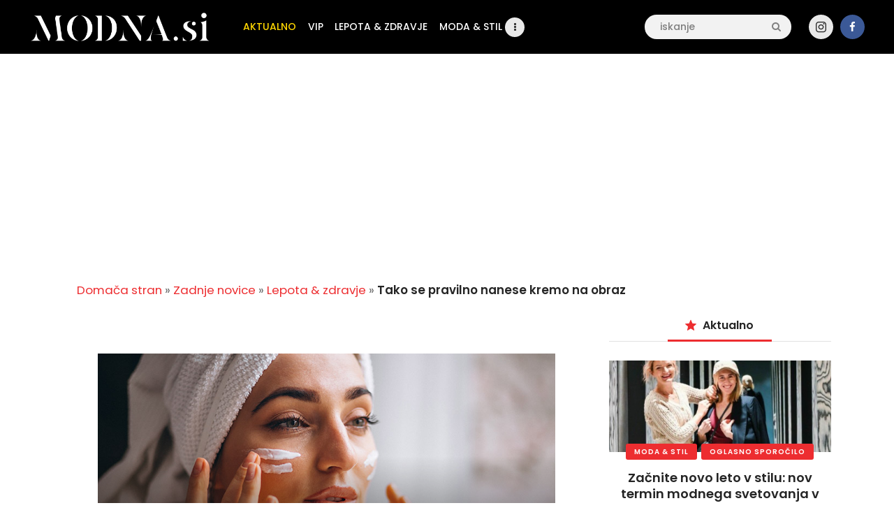

--- FILE ---
content_type: text/html; charset=UTF-8
request_url: https://modna.si/tako-se-pravilno-nanese-kremo-na-obraz/
body_size: 24647
content:
<!DOCTYPE html>
<head>
		<!-- Google tag (gtag.js) -->
		<script async src="https://www.googletagmanager.com/gtag/js?id=G-2S4ZT4Y976"></script>
			<script>
				  window.dataLayer = window.dataLayer || [];
				  function gtag(){dataLayer.push(arguments);}
				  gtag('js', new Date());

				  gtag('config', 'G-2S4ZT4Y976');
			</script>
	<script async src="https://fundingchoicesmessages.google.com/i/pub-5603719697307970?ers=1" nonce="55O6yK2V4MfG2fUjsKiFWg"></script><script nonce="55O6yK2V4MfG2fUjsKiFWg">(function() {function signalGooglefcPresent() {if (!window.frames['googlefcPresent']) {if (document.body) {const iframe = document.createElement('iframe'); iframe.style = 'width: 0; height: 0; border: none; z-index: -1000; left: -1000px; top: -1000px;'; iframe.style.display = 'none'; iframe.name = 'googlefcPresent'; document.body.appendChild(iframe);} else {setTimeout(signalGooglefcPresent, 0);}}}signalGooglefcPresent();})();</script>
			<meta charset="UTF-8">
		<meta name="viewport" content="width=device-width, initial-scale=1, maximum-scale=1">
		<meta name="format-detection" content="telephone=no">
		<link rel="profile" href="https://gmpg.org/xfn/11">
		<link rel="pingback" href="https://modna.si/xmlrpc.php">
		<meta name='robots' content='index, follow, max-image-preview:large, max-snippet:-1, max-video-preview:-1' />
<!-- Google tag (gtag.js) consent mode dataLayer added by Site Kit -->
<script type="text/partytown" id="google_gtagjs-js-consent-mode-data-layer">
/* <![CDATA[ */
window.dataLayer = window.dataLayer || [];function gtag(){dataLayer.push(arguments);}
gtag('consent', 'default', {"ad_personalization":"denied","ad_storage":"denied","ad_user_data":"denied","analytics_storage":"denied","functionality_storage":"denied","security_storage":"denied","personalization_storage":"denied","region":["AT","BE","BG","CH","CY","CZ","DE","DK","EE","ES","FI","FR","GB","GR","HR","HU","IE","IS","IT","LI","LT","LU","LV","MT","NL","NO","PL","PT","RO","SE","SI","SK"],"wait_for_update":500});
window._googlesitekitConsentCategoryMap = {"statistics":["analytics_storage"],"marketing":["ad_storage","ad_user_data","ad_personalization"],"functional":["functionality_storage","security_storage"],"preferences":["personalization_storage"]};
window._googlesitekitConsents = {"ad_personalization":"denied","ad_storage":"denied","ad_user_data":"denied","analytics_storage":"denied","functionality_storage":"denied","security_storage":"denied","personalization_storage":"denied","region":["AT","BE","BG","CH","CY","CZ","DE","DK","EE","ES","FI","FR","GB","GR","HR","HU","IE","IS","IT","LI","LT","LU","LV","MT","NL","NO","PL","PT","RO","SE","SI","SK"],"wait_for_update":500};
/* ]]> */
</script>
<!-- End Google tag (gtag.js) consent mode dataLayer added by Site Kit -->

	<!-- This site is optimized with the Yoast SEO plugin v26.8 - https://yoast.com/product/yoast-seo-wordpress/ -->
	<title>Tako se pravilno nanese kremo na obraz - Modna.si</title>
	<meta name="description" content="Vsaka ima svoj način nanašanja negovalnih izdelkov na obraz, vendar pa bi moral biti nanos najbolj odvisen od tega," />
	<link rel="canonical" href="https://modna.si/tako-se-pravilno-nanese-kremo-na-obraz/" />
	<meta property="og:locale" content="sl_SI" />
	<meta property="og:type" content="article" />
	<meta property="og:title" content="Tako se pravilno nanese kremo na obraz - Modna.si" />
	<meta property="og:description" content="Vsaka ima svoj način nanašanja negovalnih izdelkov na obraz, vendar pa bi moral biti nanos najbolj odvisen od tega," />
	<meta property="og:url" content="https://modna.si/tako-se-pravilno-nanese-kremo-na-obraz/" />
	<meta property="og:site_name" content="Modna.si" />
	<meta property="article:publisher" content="https://www.facebook.com/blogmodnasi" />
	<meta property="article:published_time" content="2015-11-05T13:51:50+00:00" />
	<meta property="article:modified_time" content="2024-02-04T08:32:32+00:00" />
	<meta property="og:image" content="https://modna.si/wp-content/uploads/2022/04/18042022-face-cream-senivpetro-Freepik_.jpg" />
	<meta property="og:image:width" content="842" />
	<meta property="og:image:height" content="450" />
	<meta property="og:image:type" content="image/jpeg" />
	<meta name="author" content="Daša" />
	<meta name="twitter:card" content="summary_large_image" />
	<script type="application/ld+json" class="yoast-schema-graph">{"@context":"https://schema.org","@graph":[{"@type":"Article","@id":"https://modna.si/tako-se-pravilno-nanese-kremo-na-obraz/#article","isPartOf":{"@id":"https://modna.si/tako-se-pravilno-nanese-kremo-na-obraz/"},"author":{"name":"Daša","@id":"https://modna.si/#/schema/person/b5a7d658ab353295d855717f9e128c5d"},"headline":"Tako se pravilno nanese kremo na obraz","datePublished":"2015-11-05T13:51:50+00:00","dateModified":"2024-02-04T08:32:32+00:00","mainEntityOfPage":{"@id":"https://modna.si/tako-se-pravilno-nanese-kremo-na-obraz/"},"wordCount":288,"publisher":{"@id":"https://modna.si/#organization"},"image":{"@id":"https://modna.si/tako-se-pravilno-nanese-kremo-na-obraz/#primaryimage"},"thumbnailUrl":"https://modna.si/wp-content/uploads/2022/04/18042022-face-cream-senivpetro-Freepik_.jpg","keywords":["kako","koža","krema","nanos","nega","obraz","pritiskanje","serum","tapkanje"],"articleSection":["Lepota &amp; zdravje","Osebna nega"],"inLanguage":"sl-SI"},{"@type":"WebPage","@id":"https://modna.si/tako-se-pravilno-nanese-kremo-na-obraz/","url":"https://modna.si/tako-se-pravilno-nanese-kremo-na-obraz/","name":"Tako se pravilno nanese kremo na obraz - Modna.si","isPartOf":{"@id":"https://modna.si/#website"},"primaryImageOfPage":{"@id":"https://modna.si/tako-se-pravilno-nanese-kremo-na-obraz/#primaryimage"},"image":{"@id":"https://modna.si/tako-se-pravilno-nanese-kremo-na-obraz/#primaryimage"},"thumbnailUrl":"https://modna.si/wp-content/uploads/2022/04/18042022-face-cream-senivpetro-Freepik_.jpg","datePublished":"2015-11-05T13:51:50+00:00","dateModified":"2024-02-04T08:32:32+00:00","description":"Vsaka ima svoj način nanašanja negovalnih izdelkov na obraz, vendar pa bi moral biti nanos najbolj odvisen od tega,","breadcrumb":{"@id":"https://modna.si/tako-se-pravilno-nanese-kremo-na-obraz/#breadcrumb"},"inLanguage":"sl-SI","potentialAction":[{"@type":"ReadAction","target":["https://modna.si/tako-se-pravilno-nanese-kremo-na-obraz/"]}]},{"@type":"ImageObject","inLanguage":"sl-SI","@id":"https://modna.si/tako-se-pravilno-nanese-kremo-na-obraz/#primaryimage","url":"https://modna.si/wp-content/uploads/2022/04/18042022-face-cream-senivpetro-Freepik_.jpg","contentUrl":"https://modna.si/wp-content/uploads/2022/04/18042022-face-cream-senivpetro-Freepik_.jpg","width":842,"height":450,"caption":"senivpetro / Freepik"},{"@type":"BreadcrumbList","@id":"https://modna.si/tako-se-pravilno-nanese-kremo-na-obraz/#breadcrumb","itemListElement":[{"@type":"ListItem","position":1,"name":"Domača stran","item":"https://modna.si/"},{"@type":"ListItem","position":2,"name":"Zadnje novice","item":"https://modna.si/zadnje-novice/"},{"@type":"ListItem","position":3,"name":"Lepota &amp; zdravje","item":"https://modna.si/kategorija/lepota-zdravje/"},{"@type":"ListItem","position":4,"name":"Tako se pravilno nanese kremo na obraz"}]},{"@type":"WebSite","@id":"https://modna.si/#website","url":"https://modna.si/","name":"Modna.si","description":"Novice s področja modne industrije, nasveti za lepši videz in zdravje, kot tudi ideje za oblačenje in lepoto.","publisher":{"@id":"https://modna.si/#organization"},"potentialAction":[{"@type":"SearchAction","target":{"@type":"EntryPoint","urlTemplate":"https://modna.si/?s={search_term_string}"},"query-input":{"@type":"PropertyValueSpecification","valueRequired":true,"valueName":"search_term_string"}}],"inLanguage":"sl-SI"},{"@type":"Organization","@id":"https://modna.si/#organization","name":"Modna.si","url":"https://modna.si/","logo":{"@type":"ImageObject","inLanguage":"sl-SI","@id":"https://modna.si/#/schema/logo/image/","url":"https://modna.si/wp-content/uploads/2025/05/Logo-new-favicon.png","contentUrl":"https://modna.si/wp-content/uploads/2025/05/Logo-new-favicon.png","width":180,"height":180,"caption":"Modna.si"},"image":{"@id":"https://modna.si/#/schema/logo/image/"},"sameAs":["https://www.facebook.com/blogmodnasi","https://www.instagram.com/modna.si/"]},{"@type":"Person","@id":"https://modna.si/#/schema/person/b5a7d658ab353295d855717f9e128c5d","name":"Daša","image":{"@type":"ImageObject","inLanguage":"sl-SI","@id":"https://modna.si/#/schema/person/image/","url":"https://secure.gravatar.com/avatar/5f5a9dec58dc5b324c833416f8bde25705b458719a199b758e74cfe20436482a?s=96&d=mm&r=g","contentUrl":"https://secure.gravatar.com/avatar/5f5a9dec58dc5b324c833416f8bde25705b458719a199b758e74cfe20436482a?s=96&d=mm&r=g","caption":"Daša"},"sameAs":["https://modna.si"],"url":"https://modna.si/author/dashi/"}]}</script>
	<!-- / Yoast SEO plugin. -->


<link rel='dns-prefetch' href='//news.google.com' />
<link rel='dns-prefetch' href='//fonts.googleapis.com' />
<link rel='dns-prefetch' href='//www.googletagmanager.com' />
<link rel='dns-prefetch' href='//pagead2.googlesyndication.com' />
<link rel="alternate" type="application/rss+xml" title="Modna.si &raquo; Vir" href="https://modna.si/feed/" />
<link rel="alternate" type="application/rss+xml" title="Modna.si &raquo; Vir komentarjev" href="https://modna.si/comments/feed/" />
<link rel="alternate" title="oEmbed (JSON)" type="application/json+oembed" href="https://modna.si/wp-json/oembed/1.0/embed?url=https%3A%2F%2Fmodna.si%2Ftako-se-pravilno-nanese-kremo-na-obraz%2F" />
<link rel="alternate" title="oEmbed (XML)" type="text/xml+oembed" href="https://modna.si/wp-json/oembed/1.0/embed?url=https%3A%2F%2Fmodna.si%2Ftako-se-pravilno-nanese-kremo-na-obraz%2F&#038;format=xml" />
<meta property="og:url" content="https://modna.si/tako-se-pravilno-nanese-kremo-na-obraz/ "/>
			<meta property="og:title" content="Tako se pravilno nanese kremo na obraz" />
			<meta property="og:description" content="Vsaka ima svoj način nanašanja negovalnih izdelkov na obraz, vendar pa bi moral biti nanos najbolj odvisen od tega, kateri izdelek nanašamo. Izdelek se lahko pritiska, tapka ali razmazuje po obrazu. Serum bi morala vedno samo pritiskati z..." />  
			<meta property="og:type" content="article" />				<meta property="og:image" content="https://modna.si/wp-content/uploads/2022/04/18042022-face-cream-senivpetro-Freepik_.jpg"/>
				<style id='wp-img-auto-sizes-contain-inline-css' type='text/css'>
img:is([sizes=auto i],[sizes^="auto," i]){contain-intrinsic-size:3000px 1500px}
/*# sourceURL=wp-img-auto-sizes-contain-inline-css */
</style>
<style id='wp-emoji-styles-inline-css' type='text/css'>

	img.wp-smiley, img.emoji {
		display: inline !important;
		border: none !important;
		box-shadow: none !important;
		height: 1em !important;
		width: 1em !important;
		margin: 0 0.07em !important;
		vertical-align: -0.1em !important;
		background: none !important;
		padding: 0 !important;
	}
/*# sourceURL=wp-emoji-styles-inline-css */
</style>
<style id='wp-block-library-inline-css' type='text/css'>
:root{--wp-block-synced-color:#7a00df;--wp-block-synced-color--rgb:122,0,223;--wp-bound-block-color:var(--wp-block-synced-color);--wp-editor-canvas-background:#ddd;--wp-admin-theme-color:#007cba;--wp-admin-theme-color--rgb:0,124,186;--wp-admin-theme-color-darker-10:#006ba1;--wp-admin-theme-color-darker-10--rgb:0,107,160.5;--wp-admin-theme-color-darker-20:#005a87;--wp-admin-theme-color-darker-20--rgb:0,90,135;--wp-admin-border-width-focus:2px}@media (min-resolution:192dpi){:root{--wp-admin-border-width-focus:1.5px}}.wp-element-button{cursor:pointer}:root .has-very-light-gray-background-color{background-color:#eee}:root .has-very-dark-gray-background-color{background-color:#313131}:root .has-very-light-gray-color{color:#eee}:root .has-very-dark-gray-color{color:#313131}:root .has-vivid-green-cyan-to-vivid-cyan-blue-gradient-background{background:linear-gradient(135deg,#00d084,#0693e3)}:root .has-purple-crush-gradient-background{background:linear-gradient(135deg,#34e2e4,#4721fb 50%,#ab1dfe)}:root .has-hazy-dawn-gradient-background{background:linear-gradient(135deg,#faaca8,#dad0ec)}:root .has-subdued-olive-gradient-background{background:linear-gradient(135deg,#fafae1,#67a671)}:root .has-atomic-cream-gradient-background{background:linear-gradient(135deg,#fdd79a,#004a59)}:root .has-nightshade-gradient-background{background:linear-gradient(135deg,#330968,#31cdcf)}:root .has-midnight-gradient-background{background:linear-gradient(135deg,#020381,#2874fc)}:root{--wp--preset--font-size--normal:16px;--wp--preset--font-size--huge:42px}.has-regular-font-size{font-size:1em}.has-larger-font-size{font-size:2.625em}.has-normal-font-size{font-size:var(--wp--preset--font-size--normal)}.has-huge-font-size{font-size:var(--wp--preset--font-size--huge)}.has-text-align-center{text-align:center}.has-text-align-left{text-align:left}.has-text-align-right{text-align:right}.has-fit-text{white-space:nowrap!important}#end-resizable-editor-section{display:none}.aligncenter{clear:both}.items-justified-left{justify-content:flex-start}.items-justified-center{justify-content:center}.items-justified-right{justify-content:flex-end}.items-justified-space-between{justify-content:space-between}.screen-reader-text{border:0;clip-path:inset(50%);height:1px;margin:-1px;overflow:hidden;padding:0;position:absolute;width:1px;word-wrap:normal!important}.screen-reader-text:focus{background-color:#ddd;clip-path:none;color:#444;display:block;font-size:1em;height:auto;left:5px;line-height:normal;padding:15px 23px 14px;text-decoration:none;top:5px;width:auto;z-index:100000}html :where(.has-border-color){border-style:solid}html :where([style*=border-top-color]){border-top-style:solid}html :where([style*=border-right-color]){border-right-style:solid}html :where([style*=border-bottom-color]){border-bottom-style:solid}html :where([style*=border-left-color]){border-left-style:solid}html :where([style*=border-width]){border-style:solid}html :where([style*=border-top-width]){border-top-style:solid}html :where([style*=border-right-width]){border-right-style:solid}html :where([style*=border-bottom-width]){border-bottom-style:solid}html :where([style*=border-left-width]){border-left-style:solid}html :where(img[class*=wp-image-]){height:auto;max-width:100%}:where(figure){margin:0 0 1em}html :where(.is-position-sticky){--wp-admin--admin-bar--position-offset:var(--wp-admin--admin-bar--height,0px)}@media screen and (max-width:600px){html :where(.is-position-sticky){--wp-admin--admin-bar--position-offset:0px}}

/*# sourceURL=wp-block-library-inline-css */
</style><style id='global-styles-inline-css' type='text/css'>
:root{--wp--preset--aspect-ratio--square: 1;--wp--preset--aspect-ratio--4-3: 4/3;--wp--preset--aspect-ratio--3-4: 3/4;--wp--preset--aspect-ratio--3-2: 3/2;--wp--preset--aspect-ratio--2-3: 2/3;--wp--preset--aspect-ratio--16-9: 16/9;--wp--preset--aspect-ratio--9-16: 9/16;--wp--preset--color--black: #000000;--wp--preset--color--cyan-bluish-gray: #abb8c3;--wp--preset--color--white: #ffffff;--wp--preset--color--pale-pink: #f78da7;--wp--preset--color--vivid-red: #cf2e2e;--wp--preset--color--luminous-vivid-orange: #ff6900;--wp--preset--color--luminous-vivid-amber: #fcb900;--wp--preset--color--light-green-cyan: #7bdcb5;--wp--preset--color--vivid-green-cyan: #00d084;--wp--preset--color--pale-cyan-blue: #8ed1fc;--wp--preset--color--vivid-cyan-blue: #0693e3;--wp--preset--color--vivid-purple: #9b51e0;--wp--preset--color--bg-color: #ffffff;--wp--preset--color--bd-color: #e9e9e9;--wp--preset--color--text: #646464;--wp--preset--color--text-dark: #252525;--wp--preset--color--text-light: #999999;--wp--preset--color--text-link: #ed2d30;--wp--preset--color--text-hover: #000000;--wp--preset--color--text-link-2: #ed1756;--wp--preset--color--text-hover-2: #000000;--wp--preset--color--text-link-3: #ddb837;--wp--preset--color--text-hover-3: #eec432;--wp--preset--gradient--vivid-cyan-blue-to-vivid-purple: linear-gradient(135deg,rgb(6,147,227) 0%,rgb(155,81,224) 100%);--wp--preset--gradient--light-green-cyan-to-vivid-green-cyan: linear-gradient(135deg,rgb(122,220,180) 0%,rgb(0,208,130) 100%);--wp--preset--gradient--luminous-vivid-amber-to-luminous-vivid-orange: linear-gradient(135deg,rgb(252,185,0) 0%,rgb(255,105,0) 100%);--wp--preset--gradient--luminous-vivid-orange-to-vivid-red: linear-gradient(135deg,rgb(255,105,0) 0%,rgb(207,46,46) 100%);--wp--preset--gradient--very-light-gray-to-cyan-bluish-gray: linear-gradient(135deg,rgb(238,238,238) 0%,rgb(169,184,195) 100%);--wp--preset--gradient--cool-to-warm-spectrum: linear-gradient(135deg,rgb(74,234,220) 0%,rgb(151,120,209) 20%,rgb(207,42,186) 40%,rgb(238,44,130) 60%,rgb(251,105,98) 80%,rgb(254,248,76) 100%);--wp--preset--gradient--blush-light-purple: linear-gradient(135deg,rgb(255,206,236) 0%,rgb(152,150,240) 100%);--wp--preset--gradient--blush-bordeaux: linear-gradient(135deg,rgb(254,205,165) 0%,rgb(254,45,45) 50%,rgb(107,0,62) 100%);--wp--preset--gradient--luminous-dusk: linear-gradient(135deg,rgb(255,203,112) 0%,rgb(199,81,192) 50%,rgb(65,88,208) 100%);--wp--preset--gradient--pale-ocean: linear-gradient(135deg,rgb(255,245,203) 0%,rgb(182,227,212) 50%,rgb(51,167,181) 100%);--wp--preset--gradient--electric-grass: linear-gradient(135deg,rgb(202,248,128) 0%,rgb(113,206,126) 100%);--wp--preset--gradient--midnight: linear-gradient(135deg,rgb(2,3,129) 0%,rgb(40,116,252) 100%);--wp--preset--font-size--small: 13px;--wp--preset--font-size--medium: 20px;--wp--preset--font-size--large: 36px;--wp--preset--font-size--x-large: 42px;--wp--preset--spacing--20: 0.44rem;--wp--preset--spacing--30: 0.67rem;--wp--preset--spacing--40: 1rem;--wp--preset--spacing--50: 1.5rem;--wp--preset--spacing--60: 2.25rem;--wp--preset--spacing--70: 3.38rem;--wp--preset--spacing--80: 5.06rem;--wp--preset--shadow--natural: 6px 6px 9px rgba(0, 0, 0, 0.2);--wp--preset--shadow--deep: 12px 12px 50px rgba(0, 0, 0, 0.4);--wp--preset--shadow--sharp: 6px 6px 0px rgba(0, 0, 0, 0.2);--wp--preset--shadow--outlined: 6px 6px 0px -3px rgb(255, 255, 255), 6px 6px rgb(0, 0, 0);--wp--preset--shadow--crisp: 6px 6px 0px rgb(0, 0, 0);}:where(.is-layout-flex){gap: 0.5em;}:where(.is-layout-grid){gap: 0.5em;}body .is-layout-flex{display: flex;}.is-layout-flex{flex-wrap: wrap;align-items: center;}.is-layout-flex > :is(*, div){margin: 0;}body .is-layout-grid{display: grid;}.is-layout-grid > :is(*, div){margin: 0;}:where(.wp-block-columns.is-layout-flex){gap: 2em;}:where(.wp-block-columns.is-layout-grid){gap: 2em;}:where(.wp-block-post-template.is-layout-flex){gap: 1.25em;}:where(.wp-block-post-template.is-layout-grid){gap: 1.25em;}.has-black-color{color: var(--wp--preset--color--black) !important;}.has-cyan-bluish-gray-color{color: var(--wp--preset--color--cyan-bluish-gray) !important;}.has-white-color{color: var(--wp--preset--color--white) !important;}.has-pale-pink-color{color: var(--wp--preset--color--pale-pink) !important;}.has-vivid-red-color{color: var(--wp--preset--color--vivid-red) !important;}.has-luminous-vivid-orange-color{color: var(--wp--preset--color--luminous-vivid-orange) !important;}.has-luminous-vivid-amber-color{color: var(--wp--preset--color--luminous-vivid-amber) !important;}.has-light-green-cyan-color{color: var(--wp--preset--color--light-green-cyan) !important;}.has-vivid-green-cyan-color{color: var(--wp--preset--color--vivid-green-cyan) !important;}.has-pale-cyan-blue-color{color: var(--wp--preset--color--pale-cyan-blue) !important;}.has-vivid-cyan-blue-color{color: var(--wp--preset--color--vivid-cyan-blue) !important;}.has-vivid-purple-color{color: var(--wp--preset--color--vivid-purple) !important;}.has-black-background-color{background-color: var(--wp--preset--color--black) !important;}.has-cyan-bluish-gray-background-color{background-color: var(--wp--preset--color--cyan-bluish-gray) !important;}.has-white-background-color{background-color: var(--wp--preset--color--white) !important;}.has-pale-pink-background-color{background-color: var(--wp--preset--color--pale-pink) !important;}.has-vivid-red-background-color{background-color: var(--wp--preset--color--vivid-red) !important;}.has-luminous-vivid-orange-background-color{background-color: var(--wp--preset--color--luminous-vivid-orange) !important;}.has-luminous-vivid-amber-background-color{background-color: var(--wp--preset--color--luminous-vivid-amber) !important;}.has-light-green-cyan-background-color{background-color: var(--wp--preset--color--light-green-cyan) !important;}.has-vivid-green-cyan-background-color{background-color: var(--wp--preset--color--vivid-green-cyan) !important;}.has-pale-cyan-blue-background-color{background-color: var(--wp--preset--color--pale-cyan-blue) !important;}.has-vivid-cyan-blue-background-color{background-color: var(--wp--preset--color--vivid-cyan-blue) !important;}.has-vivid-purple-background-color{background-color: var(--wp--preset--color--vivid-purple) !important;}.has-black-border-color{border-color: var(--wp--preset--color--black) !important;}.has-cyan-bluish-gray-border-color{border-color: var(--wp--preset--color--cyan-bluish-gray) !important;}.has-white-border-color{border-color: var(--wp--preset--color--white) !important;}.has-pale-pink-border-color{border-color: var(--wp--preset--color--pale-pink) !important;}.has-vivid-red-border-color{border-color: var(--wp--preset--color--vivid-red) !important;}.has-luminous-vivid-orange-border-color{border-color: var(--wp--preset--color--luminous-vivid-orange) !important;}.has-luminous-vivid-amber-border-color{border-color: var(--wp--preset--color--luminous-vivid-amber) !important;}.has-light-green-cyan-border-color{border-color: var(--wp--preset--color--light-green-cyan) !important;}.has-vivid-green-cyan-border-color{border-color: var(--wp--preset--color--vivid-green-cyan) !important;}.has-pale-cyan-blue-border-color{border-color: var(--wp--preset--color--pale-cyan-blue) !important;}.has-vivid-cyan-blue-border-color{border-color: var(--wp--preset--color--vivid-cyan-blue) !important;}.has-vivid-purple-border-color{border-color: var(--wp--preset--color--vivid-purple) !important;}.has-vivid-cyan-blue-to-vivid-purple-gradient-background{background: var(--wp--preset--gradient--vivid-cyan-blue-to-vivid-purple) !important;}.has-light-green-cyan-to-vivid-green-cyan-gradient-background{background: var(--wp--preset--gradient--light-green-cyan-to-vivid-green-cyan) !important;}.has-luminous-vivid-amber-to-luminous-vivid-orange-gradient-background{background: var(--wp--preset--gradient--luminous-vivid-amber-to-luminous-vivid-orange) !important;}.has-luminous-vivid-orange-to-vivid-red-gradient-background{background: var(--wp--preset--gradient--luminous-vivid-orange-to-vivid-red) !important;}.has-very-light-gray-to-cyan-bluish-gray-gradient-background{background: var(--wp--preset--gradient--very-light-gray-to-cyan-bluish-gray) !important;}.has-cool-to-warm-spectrum-gradient-background{background: var(--wp--preset--gradient--cool-to-warm-spectrum) !important;}.has-blush-light-purple-gradient-background{background: var(--wp--preset--gradient--blush-light-purple) !important;}.has-blush-bordeaux-gradient-background{background: var(--wp--preset--gradient--blush-bordeaux) !important;}.has-luminous-dusk-gradient-background{background: var(--wp--preset--gradient--luminous-dusk) !important;}.has-pale-ocean-gradient-background{background: var(--wp--preset--gradient--pale-ocean) !important;}.has-electric-grass-gradient-background{background: var(--wp--preset--gradient--electric-grass) !important;}.has-midnight-gradient-background{background: var(--wp--preset--gradient--midnight) !important;}.has-small-font-size{font-size: var(--wp--preset--font-size--small) !important;}.has-medium-font-size{font-size: var(--wp--preset--font-size--medium) !important;}.has-large-font-size{font-size: var(--wp--preset--font-size--large) !important;}.has-x-large-font-size{font-size: var(--wp--preset--font-size--x-large) !important;}
/*# sourceURL=global-styles-inline-css */
</style>

<style id='classic-theme-styles-inline-css' type='text/css'>
/*! This file is auto-generated */
.wp-block-button__link{color:#fff;background-color:#32373c;border-radius:9999px;box-shadow:none;text-decoration:none;padding:calc(.667em + 2px) calc(1.333em + 2px);font-size:1.125em}.wp-block-file__button{background:#32373c;color:#fff;text-decoration:none}
/*# sourceURL=/wp-includes/css/classic-themes.min.css */
</style>
<style id='dominant-color-styles-inline-css' type='text/css'>
img[data-dominant-color]:not(.has-transparency) { background-color: var(--dominant-color); }
/*# sourceURL=dominant-color-styles-inline-css */
</style>
<link property="stylesheet" rel='stylesheet' id='gn-frontend-gnfollow-style-css' href='https://modna.si/wp-content/plugins/gn-publisher/assets/css/gn-frontend-gnfollow.min.css' type='text/css' media='all' />
<link property="stylesheet" rel='stylesheet' id='lbwps-styles-photoswipe5-main-css' href='https://modna.si/wp-content/plugins/lightbox-photoswipe/assets/ps5/styles/main.css' type='text/css' media='all' />
<link property="stylesheet" rel='stylesheet' id='trx_addons-icons-css' href='https://modna.si/wp-content/plugins/trx_addons/css/font-icons/css/trx_addons_icons-embedded.css' type='text/css' media='all' />
<link property="stylesheet" rel='stylesheet' id='jquery-swiper-css' href='https://modna.si/wp-content/plugins/trx_addons/js/swiper/swiper.min.css' type='text/css' media='all' />
<link property="stylesheet" rel='stylesheet' id='magnific-popup-css' href='https://modna.si/wp-content/plugins/trx_addons/js/magnific/magnific-popup.min.css' type='text/css' media='all' />
<link property="stylesheet" rel='stylesheet' id='trx_addons-css' href='https://modna.si/wp-content/plugins/trx_addons/css/trx_addons.css' type='text/css' media='all' />
<link property="stylesheet" rel='stylesheet' id='trx_addons-animation-css' href='https://modna.si/wp-content/plugins/trx_addons/css/trx_addons.animation.css' type='text/css' media='all' />
<link property="stylesheet" rel='stylesheet' id='widgetopts-styles-css' href='https://modna.si/wp-content/plugins/widget-options/assets/css/widget-options.css' type='text/css' media='all' />
<link property="stylesheet" rel='stylesheet' id='buzzstone-parent-style-css' href='https://modna.si/wp-content/themes/buzzstone/style.css' type='text/css' media='all' />
<link property="stylesheet" rel='stylesheet' id='js_composer_custom_css-css' href='//modna.si/wp-content/uploads/js_composer/custom.css' type='text/css' media='all' />
<link property="stylesheet" rel='stylesheet' id='buzzstone-font-google_fonts-css' href='https://fonts.googleapis.com/css?family=Poppins:300,400,500,600,900&#038;subset=latin-ext' type='text/css' media='all' />
<link property="stylesheet" rel='stylesheet' id='fontello-icons-css' href='https://modna.si/wp-content/themes/buzzstone/css/font-icons/css/fontello-embedded.css' type='text/css' media='all' />
<link property="stylesheet" rel='stylesheet' id='buzzstone-main-css' href='https://modna.si/wp-content/themes/buzzstone/style.css' type='text/css' media='all' />
<style id='buzzstone-main-inline-css' type='text/css'>
.post-navigation .nav-previous a .nav-arrow { background-image: url(https://modna.si/wp-content/uploads/2015/06/vzorna_slika_modna_v1-406x258.png); }.post-navigation .nav-next a .nav-arrow { background-image: url(https://modna.si/wp-content/uploads/2015/11/06112015-homemade-chocolate-fondant-walnuts-EnvatoElements-406x258.webp); }
/*# sourceURL=buzzstone-main-inline-css */
</style>
<link property="stylesheet" rel='stylesheet' id='buzzstone-custom-css' href='https://modna.si/wp-content/themes/buzzstone/css/__custom.css' type='text/css' media='all' />
<link property="stylesheet" rel='stylesheet' id='buzzstone-color-default-css' href='https://modna.si/wp-content/themes/buzzstone/css/__colors_default.css' type='text/css' media='all' />
<link property="stylesheet" rel='stylesheet' id='buzzstone-color-dark-css' href='https://modna.si/wp-content/themes/buzzstone/css/__colors_dark.css' type='text/css' media='all' />
<link property="stylesheet" rel='stylesheet' id='buzzstone-color-extra-css' href='https://modna.si/wp-content/themes/buzzstone/css/__colors_extra.css' type='text/css' media='all' />
<link property="stylesheet" rel='stylesheet' id='buzzstone-color-deep-css' href='https://modna.si/wp-content/themes/buzzstone/css/__colors_deep.css' type='text/css' media='all' />
<link property="stylesheet" rel='stylesheet' id='mediaelement-css' href='https://modna.si/wp-includes/js/mediaelement/mediaelementplayer-legacy.min.css' type='text/css' media='all' />
<link property="stylesheet" rel='stylesheet' id='wp-mediaelement-css' href='https://modna.si/wp-includes/js/mediaelement/wp-mediaelement.min.css' type='text/css' media='all' />
<link property="stylesheet" rel='stylesheet' id='buzzstone-child-css' href='https://modna.si/wp-content/themes/buzzstone-child/style.css' type='text/css' media='all' />
<link property="stylesheet" rel='stylesheet' id='trx_addons-responsive-css' href='https://modna.si/wp-content/plugins/trx_addons/css/trx_addons.responsive.css' type='text/css' media='all' />
<link property="stylesheet" rel='stylesheet' id='buzzstone-responsive-css' href='https://modna.si/wp-content/themes/buzzstone/css/responsive.css' type='text/css' media='all' />
<script type="text/javascript" id="web-worker-offloading-js-before">
/* <![CDATA[ */
window.partytown = {...(window.partytown || {}), ...{"lib":"\/wp-content\/plugins\/web-worker-offloading\/build\/","globalFns":["gtag","wp_has_consent"],"forward":["dataLayer.push","gtag"],"mainWindowAccessors":["_googlesitekitConsentCategoryMap","_googlesitekitConsents","wp_consent_type","wp_fallback_consent_type","wp_has_consent","waitfor_consent_hook"]}};
//# sourceURL=web-worker-offloading-js-before
/* ]]> */
</script>
<script type="text/javascript" id="web-worker-offloading-js-after">
/* <![CDATA[ */
/* Partytown 0.10.2-dev1727590485751 - MIT builder.io */
const t={preserveBehavior:!1},e=e=>{if("string"==typeof e)return[e,t];const[n,r=t]=e;return[n,{...t,...r}]},n=Object.freeze((()=>{const t=new Set;let e=[];do{Object.getOwnPropertyNames(e).forEach((n=>{"function"==typeof e[n]&&t.add(n)}))}while((e=Object.getPrototypeOf(e))!==Object.prototype);return Array.from(t)})());!function(t,r,o,i,a,s,c,d,l,p,u=t,f){function h(){f||(f=1,"/"==(c=(s.lib||"/~partytown/")+(s.debug?"debug/":""))[0]&&(l=r.querySelectorAll('script[type="text/partytown"]'),i!=t?i.dispatchEvent(new CustomEvent("pt1",{detail:t})):(d=setTimeout(v,999999999),r.addEventListener("pt0",w),a?y(1):o.serviceWorker?o.serviceWorker.register(c+(s.swPath||"partytown-sw.js"),{scope:c}).then((function(t){t.active?y():t.installing&&t.installing.addEventListener("statechange",(function(t){"activated"==t.target.state&&y()}))}),console.error):v())))}function y(e){p=r.createElement(e?"script":"iframe"),t._pttab=Date.now(),e||(p.style.display="block",p.style.width="0",p.style.height="0",p.style.border="0",p.style.visibility="hidden",p.setAttribute("aria-hidden",!0)),p.src=c+"partytown-"+(e?"atomics.js?v=0.10.2-dev1727590485751":"sandbox-sw.html?"+t._pttab),r.querySelector(s.sandboxParent||"body").appendChild(p)}function v(n,o){for(w(),i==t&&(s.forward||[]).map((function(n){const[r]=e(n);delete t[r.split(".")[0]]})),n=0;n<l.length;n++)(o=r.createElement("script")).innerHTML=l[n].innerHTML,o.nonce=s.nonce,r.head.appendChild(o);p&&p.parentNode.removeChild(p)}function w(){clearTimeout(d)}s=t.partytown||{},i==t&&(s.forward||[]).map((function(r){const[o,{preserveBehavior:i}]=e(r);u=t,o.split(".").map((function(e,r,o){var a;u=u[o[r]]=r+1<o.length?u[o[r]]||(a=o[r+1],n.includes(a)?[]:{}):(()=>{let e=null;if(i){const{methodOrProperty:n,thisObject:r}=((t,e)=>{let n=t;for(let t=0;t<e.length-1;t+=1)n=n[e[t]];return{thisObject:n,methodOrProperty:e.length>0?n[e[e.length-1]]:void 0}})(t,o);"function"==typeof n&&(e=(...t)=>n.apply(r,...t))}return function(){let n;return e&&(n=e(arguments)),(t._ptf=t._ptf||[]).push(o,arguments),n}})()}))})),"complete"==r.readyState?h():(t.addEventListener("DOMContentLoaded",h),t.addEventListener("load",h))}(window,document,navigator,top,window.crossOriginIsolated);
//# sourceURL=web-worker-offloading-js-after
/* ]]> */
</script>
<script type="text/javascript" src="https://modna.si/wp-includes/js/jquery/jquery.min.js" id="jquery-core-js"></script>
<script type="text/javascript" src="https://modna.si/wp-includes/js/jquery/jquery-migrate.min.js" id="jquery-migrate-js"></script>
<script></script><link rel="https://api.w.org/" href="https://modna.si/wp-json/" /><link rel="alternate" title="JSON" type="application/json" href="https://modna.si/wp-json/wp/v2/posts/7856" />
<meta name="generator" content="auto-sizes 1.7.0">
<meta name="generator" content="dominant-color-images 1.2.0">
<meta name="generator" content="Site Kit by Google 1.170.0" /><meta name="generator" content="performance-lab 4.0.1; plugins: auto-sizes, dominant-color-images, embed-optimizer, image-prioritizer, nocache-bfcache, speculation-rules, web-worker-offloading, webp-uploads">
<meta name="generator" content="web-worker-offloading 0.2.0">
<meta name="generator" content="webp-uploads 2.6.1">
<link rel="alternate" hreflang="sl" href="https://modna.si/tako-se-pravilno-nanese-kremo-na-obraz/" />
<meta name="generator" content="speculation-rules 1.6.0">

<!-- Google AdSense meta tags added by Site Kit -->
<meta name="google-adsense-platform-account" content="ca-host-pub-2644536267352236">
<meta name="google-adsense-platform-domain" content="sitekit.withgoogle.com">
<!-- End Google AdSense meta tags added by Site Kit -->

<!-- Meta Pixel Code -->
<script type='text/javascript'>
!function(f,b,e,v,n,t,s){if(f.fbq)return;n=f.fbq=function(){n.callMethod?
n.callMethod.apply(n,arguments):n.queue.push(arguments)};if(!f._fbq)f._fbq=n;
n.push=n;n.loaded=!0;n.version='2.0';n.queue=[];t=b.createElement(e);t.async=!0;
t.src=v;s=b.getElementsByTagName(e)[0];s.parentNode.insertBefore(t,s)}(window,
document,'script','https://connect.facebook.net/en_US/fbevents.js');
</script>
<!-- End Meta Pixel Code -->
<script type='text/javascript'>var url = window.location.origin + '?ob=open-bridge';
            fbq('set', 'openbridge', '355991841645606', url);
fbq('init', '355991841645606', {}, {
    "agent": "wordpress-6.9-4.1.5"
})</script><script type='text/javascript'>
    fbq('track', 'PageView', []);
  </script><meta name="generator" content="optimization-detective 1.0.0-beta4">
<meta name="generator" content="embed-optimizer 1.0.0-beta3">
<meta name="generator" content="Powered by WPBakery Page Builder - drag and drop page builder for WordPress."/>
<meta name="generator" content="image-prioritizer 1.0.0-beta3">
<style type="text/css" id="custom-background-css">
body.custom-background { background-color: #ffffff; }
</style>
	
<!-- Google AdSense snippet added by Site Kit -->
<script type="text/javascript" async="async" src="https://pagead2.googlesyndication.com/pagead/js/adsbygoogle.js?client=ca-pub-5603719697307970&amp;host=ca-host-pub-2644536267352236" crossorigin="anonymous"></script>

<!-- End Google AdSense snippet added by Site Kit -->
<link rel="icon" href="https://modna.si/wp-content/uploads/2025/05/Logo-new-favicon-110x110.png" sizes="32x32" />
<link rel="icon" href="https://modna.si/wp-content/uploads/2025/05/Logo-new-favicon.png" sizes="192x192" />
<link rel="apple-touch-icon" href="https://modna.si/wp-content/uploads/2025/05/Logo-new-favicon-180x127.png" />
<meta name="msapplication-TileImage" content="https://modna.si/wp-content/uploads/2025/05/Logo-new-favicon.png" />
		<style type="text/css" id="wp-custom-css">
			@media (max-width: 479px) {
    .post_header_position_on_thumb .header_content_wrap .post_featured + .post_header {
        margin: 30px auto 0;
    }
	    .post_header_position_on_thumb .header_align_bl .post_featured + .post_header .post_title {
        font-size: 20px !important;
        font-weight: 100;
    }
	    .post_header_position_on_thumb .header_content_wrap .post_featured + .post_header {
        padding: 0 0px;
    }
}

.widgets_above_page_wrap {
    margin-bottom: 1.6em;
    margin-left: 20px;
    margin-right: 20px;
}

.scheme_default li a {color: #ed2d30;!important}

@media (max-width: 479px) {
.content_wrap, .content_container {
    width: 100% !important;
	}
}

.sc_layouts_menu {
  visibility: inherit;
}

.su-posts-default-loop {
    border: 1px dotted #f32538;
    padding: 15px;
	  margin-bottom: 30px;
	}

.su-posts-default-loop .su-post {
    margin-bottom: 0px!important;
    line-height: 1.5;
}

.scheme_default blockquote a {
    color: #ffffff;
}

.scheme_default blockquote {
	color:#f32538;
}

.scheme_default .sc_layouts_menu_nav>li>a:hover {
    color: #FFD700 !important;
}

.scheme_default .sc_layouts_menu_nav>li>a:active {
    color: #FFD700 !important;
}

.scheme_default .sc_layouts_menu_nav>li li>a {
    color: #cdcdcd !important;
}

.scheme_default .sc_layouts_menu_nav>li.current-menu-item>a, .scheme_default .sc_layouts_menu_nav>li.current-menu-parent>a, .scheme_default .sc_layouts_menu_nav>li.current-menu-ancestor>a {
    color: #FFD700 !important;
}

.dr-poweredby img {
    vertical-align: middle;
    display: inline-block;
    width: 150px;
}

.btn_amz {
	  background: linear-gradient(#ffd966, #ffffff);
    border: 1px solid #e7e7e7;
    border-radius: 8px;
    padding: 10px 10px;
    color: #000000!important;
    display: inline-block;
    font: normal bold 28px/1 "Roboto", sans-serif;
    text-align: center;
}
.amz-icon {
	width: 40px;
  margin-bottom: 10px;
  margin-top: 5px;
	float: right;
}

.amz-img{
	padding-bottom: 15px;
}

.sponzorirana {
	 font-size: 11px;
   float: right;
}

@media (max-width: 450px) {
.btn_amz {
	  background: linear-gradient(#ffd966, #ffffff);
    border: 1px solid #e7e7e7;
    border-radius: 8px;
    padding: 10px 10px;
    color: #000000!important;
    display: inline-block;
    font: normal bold 15px/1 "Roboto", sans-serif;
    text-align: center;
}
	.amz-icon {
    width: 20px;
    margin-bottom: 10px;
    margin-top: 5px;
    float: right;
	}
	
blockquote > * {
    color: #f32538!important;
}
		</style>
		<noscript><style> .wpb_animate_when_almost_visible { opacity: 1; }</style></noscript><style type="text/css" id="trx_addons-inline-styles-inline-css">.vc_custom_1539870968501{padding-top: 0.0em !important;padding-right: 3em !important;padding-bottom: 0.0em !important;padding-left: 3em !important;}.vc_custom_1539950447774{padding-top: 0.8em !important;padding-bottom: 0.8em !important;}.trx_addons_inline_1167561684 img{max-height:42px;}.trx_addons_inline_1283452866 img{max-height:25px;}.extended_taxonomy_custom_958929564 {color: #ffffff;}.extended_taxonomy_custom_958929564 .trx_addons_extended_taxonomy_icon {color: #ffffff;}.extended_taxonomy_custom_1573231393 {color: #ffffff;}.extended_taxonomy_custom_1573231393 .trx_addons_extended_taxonomy_icon {color: #ffffff;}.vc_custom_1539956362745{padding-top: 0px !important;padding-bottom: 0px !important;}.vc_custom_1539956375392{padding-top: 0px !important;padding-bottom: 0px !important;}.trx_addons_inline_221511790 img{max-height:35px;}.trx_addons_inline_1990638856 img{max-height:25px;}</style>
<link property="stylesheet" rel='stylesheet' id='js_composer_front-css' href='https://modna.si/wp-content/plugins/js_composer/assets/css/js_composer.min.css' type='text/css' media='all' />

<script type="application/ld+json" class="gnpub-schema-markup-output">
{"@context":"https:\/\/schema.org\/","@type":"NewsArticle","@id":"https:\/\/modna.si\/tako-se-pravilno-nanese-kremo-na-obraz\/#newsarticle","url":"https:\/\/modna.si\/tako-se-pravilno-nanese-kremo-na-obraz\/","image":{"@type":"ImageObject","url":"https:\/\/modna.si\/wp-content\/uploads\/2022\/04\/18042022-face-cream-senivpetro-Freepik_-270x127.jpg","width":270,"height":127},"headline":"Tako se pravilno nanese kremo na obraz","mainEntityOfPage":"https:\/\/modna.si\/tako-se-pravilno-nanese-kremo-na-obraz\/","datePublished":"2015-11-05T14:51:50+01:00","dateModified":"2024-02-04T09:32:32+01:00","description":"Vsaka ima svoj na\u010din nana\u0161anja negovalnih izdelkov na obraz, vendar pa bi moral biti nanos najbolj odvisen od tega, kateri izdelek nana\u0161amo. Izdelek se lahko pritiska, tapka ali","articleSection":"Osebna nega","articleBody":"Vsaka ima svoj na\u010din nana\u0161anja negovalnih izdelkov na obraz, vendar pa bi moral biti nanos najbolj odvisen od tega, kateri izdelek nana\u0161amo. Izdelek se lahko pritiska, tapka ali razmazuje po obrazu. Serum bi morala vedno samo pritiskati z dlanjo ob ko\u017eo, nikakor ne razmazovati, kremo za obraz pa bi morala ali pritiskati z dlanjo ali pa tapkati s prstnimi blazinicami po ko\u017ei.\r\n\r\nMorda se sli\u0161i \u010dudno, da ti kreme ni potrebno vmasirati v ko\u017eo, vendar pa se je potrebno ozirati tudi na to, kako gosta je krema, ki jo nana\u0161a\u0161. S tapkanjem in pritiskanjem v ko\u017eo le-te ne bo\u0161 vlekla in raztegovala, zaradi \u010desar bodo tudi ko\u017ene linije in gubice kasneje vidne, tiste, ki pa so \u017ee na obrazu, pa se ne bodo tako hitro ve\u010dale. Ta dva na\u010dina nana\u0161anja sta veliko bolj prijazna do ko\u017ee.\r\n\r\nIzdelek je pred nanosom na ko\u017eo dobro tudi ogreti med dlanmi, saj ga bo ko\u017ea tak\u0161nega la\u017eje absorbirala, s pritiskanjem in tapkanjem pa dose\u017eemo, da izdelek prodre globlje v ko\u017eo, kar je seveda odli\u010dno, prav tako pa s takim nanosom zagotovimo bolj enakomerni nanos.\r\n\r\nFrancesa Fusco, newyor\u0161ka kozmeti\u010dna dermatologinja je pojasnila, zakaj sta pritiskanje z dlanmi in tapkanje s prstnimi blazinicami najbolj primerna na\u010dina za nanos negovalnih krem. \"Ta dva na\u010dina nana\u0161anja ne 'zme\u0161ata' tvoj limfni sistem. \u010ce kremo razmazuje\u0161 po celem obrazu, lahko ponesre\u010di pritisne\u0161 proti toku limfnega sistema, kar lahko povzro\u010di zabuhlost, \u0161e posebej na predelu okoli o\u010di,\" razlaga strokovnjakinja.\r\n\r\nPreberi si \u0161e, zakaj bi morala vsak letni \u010das spremeniti svojo negovalno rutino.","keywords":"kako, ko\u017ea, krema, nanos, nega, obraz, pritiskanje, serum, tapkanje, ","name":"Tako se pravilno nanese kremo na obraz","thumbnailUrl":"https:\/\/modna.si\/wp-content\/uploads\/2022\/04\/18042022-face-cream-senivpetro-Freepik_-270x127.jpg","wordCount":248,"timeRequired":"PT1M6S","mainEntity":{"@type":"WebPage","@id":"https:\/\/modna.si\/tako-se-pravilno-nanese-kremo-na-obraz\/"},"author":{"@type":"Person","name":"Da\u0161a","url":"https:\/\/modna.si\/author\/dashi\/","sameAs":["https:\/\/modna.si"],"image":{"@type":"ImageObject","url":"https:\/\/secure.gravatar.com\/avatar\/5f5a9dec58dc5b324c833416f8bde25705b458719a199b758e74cfe20436482a?s=96&d=mm&r=g","height":96,"width":96}},"editor":{"@type":"Person","name":"Da\u0161a","url":"https:\/\/modna.si\/author\/dashi\/","sameAs":["https:\/\/modna.si"],"image":{"@type":"ImageObject","url":"https:\/\/secure.gravatar.com\/avatar\/5f5a9dec58dc5b324c833416f8bde25705b458719a199b758e74cfe20436482a?s=96&d=mm&r=g","height":96,"width":96}}}
</script>
</head>
<body data-rsssl=1 class="wp-singular post-template-default single single-post postid-7856 single-format-image custom-background wp-custom-logo wp-theme-buzzstone wp-child-theme-buzzstone-child ua_chrome body_tag scheme_default blog_mode_post body_style_wide is_single sidebar_show sidebar_right trx_addons_present header_type_custom header_style_header-custom-61793 header_position_default menu_style_top no_layout thumbnail_type_default post_header_position_on_thumb wpb-js-composer js-comp-ver-8.7.2 vc_responsive">
		<!--  * Slider position -->
	<div class="body_wrap">
		<div class="page_wrap">
			<header class="top_panel top_panel_custom top_panel_custom_61793 top_panel_custom_header-fullwidth-simple-domaca-stran				 without_bg_image with_featured_image">
	<div class="vc_row wpb_row vc_row-fluid header-padding-mobile vc_custom_1539870968501 vc_row-o-content-middle vc_row-flex shape_divider_top-none shape_divider_bottom-none sc_layouts_row sc_layouts_row_type_normal sc_layouts_row_fixed sc_layouts_hide_on_mobile"><div class="wpb_column vc_column_container vc_col-sm-8 vc_col-xs-5 sc_layouts_column sc_layouts_column_align_left sc_layouts_column_icons_position_left"><div class="vc_column-inner"><div class="wpb_wrapper"><div class="sc_layouts_item"><a href="https://modna.si/" id="sc_layouts_logo_1591977062" class="sc_layouts_logo sc_layouts_logo_default logo-margin trx_addons_inline_1167561684"><img class="logo_image"
               src="//modna.si/wp-content/uploads/2025/05/logo_new.png"
                    srcset="//modna.si/wp-content/uploads/2025/05/logo_new.png 2x"
                           alt="Modna.si" width="920" height="220"></a><!-- /.sc_layouts_logo --></div><div class="sc_layouts_item sc_layouts_hide_on_mobile"><nav class="sc_layouts_menu sc_layouts_menu_default sc_layouts_menu_dir_horizontal menu_hover_fade hide_on_mobile" itemtype="http://schema.org/SiteNavigationElement" itemscope="itemscope" id="sc_layouts_menu_802099463" data-animation-in="fadeInUpSmall" data-animation-out="fadeOutDownSmall"		><ul id="menu_main" class="sc_layouts_menu_nav menu_main_nav"><li id="menu-item-67967" class="menu-item menu-item-type-taxonomy menu-item-object-category menu-item-67967"><a href="https://modna.si/kategorija/aktualno/"><span><span style="color:#FFD700">Aktualno</b></span></a></li><li id="menu-item-7294" class="menu-item menu-item-type-taxonomy menu-item-object-category menu-item-7294"><a href="https://modna.si/kategorija/vip/"><span>VIP</span></a></li><li id="menu-item-7253" class="menu-item menu-item-type-taxonomy menu-item-object-category menu-item-has-children menu-item-7253"><a href="https://modna.si/kategorija/lepota-zdravje/"><span>Lepota &amp; zdravje</span></a>
<ul class="sub-menu"><li id="menu-item-40847" class="menu-item menu-item-type-taxonomy menu-item-object-category menu-item-40847"><a href="https://modna.si/kategorija/zdravje/"><span>Zdravje</span></a></li><li id="menu-item-40846" class="menu-item menu-item-type-taxonomy menu-item-object-category menu-item-40846"><a href="https://modna.si/kategorija/licenje/"><span>Ličenje</span></a></li><li id="menu-item-40845" class="menu-item menu-item-type-taxonomy menu-item-object-category menu-item-40845"><a href="https://modna.si/kategorija/osebna-nega/"><span>Osebna nega</span></a></li><li id="menu-item-40851" class="menu-item menu-item-type-taxonomy menu-item-object-category menu-item-40851"><a href="https://modna.si/kategorija/vadba-in-hujsanje/"><span>Vadba in hujšanje</span></a></li></ul>
</li><li id="menu-item-7252" class="menu-item menu-item-type-taxonomy menu-item-object-category menu-item-has-children menu-item-7252"><a href="https://modna.si/kategorija/moda-stil/"><span>Moda &amp; stil</span></a>
<ul class="sub-menu"><li id="menu-item-7254" class="menu-item menu-item-type-taxonomy menu-item-object-category menu-item-7254"><a href="https://modna.si/kategorija/nakit/"><span>Nakit</span></a></li><li id="menu-item-7258" class="menu-item menu-item-type-taxonomy menu-item-object-category menu-item-7258"><a href="https://modna.si/kategorija/moda-stil/blogerke/"><span>Blogerke</span></a></li></ul>
</li><li id="menu-item-89531" class="menu-item menu-item-type-taxonomy menu-item-object-category current-post-ancestor current-menu-parent current-post-parent menu-item-has-children menu-item-89531"><a href="https://modna.si/kategorija/prehrana-recepti/"><span>Prehrana &amp; Recepti</span></a>
<ul class="sub-menu"><li id="menu-item-18662" class="menu-item menu-item-type-taxonomy menu-item-object-category menu-item-18662"><a href="https://modna.si/kategorija/prehrana-recepti/recepti/"><span>Recepti</span></a></li></ul>
</li><li id="menu-item-96521" class="menu-item menu-item-type-taxonomy menu-item-object-category menu-item-96521"><a href="https://modna.si/kategorija/otrok/"><span>Otrok</span></a></li><li id="menu-item-21292" class="menu-item menu-item-type-taxonomy menu-item-object-category menu-item-has-children menu-item-21292"><a href="https://modna.si/kategorija/zanimivosti/"><span>Zanimivosti</span></a>
<ul class="sub-menu"><li id="menu-item-89480" class="menu-item menu-item-type-taxonomy menu-item-object-category menu-item-89480"><a href="https://modna.si/kategorija/zanimivosti/filmi-serije/"><span>Filmi in serije</span></a></li><li id="menu-item-18665" class="menu-item menu-item-type-taxonomy menu-item-object-category menu-item-18665"><a href="https://modna.si/kategorija/zanimivosti/potovanja/"><span>Potovanja</span></a></li><li id="menu-item-18666" class="menu-item menu-item-type-taxonomy menu-item-object-category menu-item-18666"><a href="https://modna.si/kategorija/zanimivosti/potovanja/hoteli-resorti/"><span>Hoteli &amp; Resorti</span></a></li><li id="menu-item-9288" class="menu-item menu-item-type-taxonomy menu-item-object-category menu-item-9288"><a href="https://modna.si/kategorija/zanimivosti/praznicno/"><span>Praznično</span></a></li></ul>
</li><li id="menu-item-7259" class="menu-item menu-item-type-taxonomy menu-item-object-category menu-item-7259"><a href="https://modna.si/kategorija/dom-design/"><span>Dom &amp; design</span></a></li></ul></nav><!-- /.sc_layouts_menu --></div></div></div></div><div class="wpb_column vc_column_container vc_col-sm-4 vc_col-xs-7 sc_layouts_column sc_layouts_column_align_right sc_layouts_column_icons_position_left"><div class="vc_column-inner"><div class="wpb_wrapper"><div class="sc_layouts_item"><div id="sc_layouts_search_1767015857" class="sc_layouts_search"><div class="search_wrap search_style_normal layouts_search">
	<div class="search_form_wrap">
		<form role="search" method="get" class="search_form" action="https://modna.si/">
			<input type="text" class="search_field" placeholder="iskanje" value="" name="s">
			<button type="submit" class="search_submit trx_addons_icon-search"></button>
					</form>
	</div>
	</div></div><!-- /.sc_layouts_search --></div><div class="sc_layouts_item"><div  id="sc_socials_1847593316" 
		class="sc_socials sc_socials_default"><div class="socials_wrap"><a target="_blank" href="https://www.instagram.com/modna.si/" class="social_item social_item_style_icons sc_icon_type_icons social_item_type_icons"><span class="social_icon social_icon_11-instagram"><span class="icon-11-instagram"></span></span></a><a target="_blank" href="https://www.facebook.com/blogmodnasi" class="social_item social_item_style_icons sc_icon_type_icons social_item_type_icons"><span class="social_icon social_icon_facebook"><span class="icon-facebook"></span></span></a></div><!-- /.socials_wrap --></div><!-- /.sc_socials --></div></div></div></div></div><div class="vc_row wpb_row vc_row-fluid shape_divider_top-none shape_divider_bottom-none sc_layouts_hide_on_wide sc_layouts_hide_on_desktop sc_layouts_hide_on_notebook sc_layouts_hide_on_tablet"><div class="wpb_column vc_column_container vc_col-sm-12 vc_col-xs-12 sc_layouts_column sc_layouts_column_align_left sc_layouts_column_icons_position_left"><div class="vc_column-inner"><div class="wpb_wrapper"><div id="sc_content_1453806706"
		class="sc_content sc_content_default sc_content_width_1_1 sc_float_center"><div class="sc_content_container"><div class="vc_row wpb_row vc_inner vc_row-fluid vc_custom_1539950447774 vc_row-o-content-middle vc_row-flex shape_divider_top-none shape_divider_bottom-none sc_layouts_row sc_layouts_row_type_normal"><div class="wpb_column vc_column_container vc_col-sm-8 vc_col-xs-8 sc_layouts_column_icons_position_left"><div class="vc_column-inner"><div class="wpb_wrapper"><div class="sc_layouts_item"><a href="https://modna.si/" id="sc_layouts_logo_1417398309" class="sc_layouts_logo sc_layouts_logo_default logo-margin trx_addons_inline_1283452866"><img class="logo_image"
               src="//modna.si/wp-content/uploads/2025/05/logo_new.png"
                    srcset="//modna.si/wp-content/uploads/2025/05/logo_new.png 2x"
                           alt="Modna.si" width="920" height="220"></a><!-- /.sc_layouts_logo --></div></div></div></div><div class="wpb_column vc_column_container vc_col-sm-4 vc_col-xs-4 sc_layouts_column sc_layouts_column_align_right sc_layouts_column_icons_position_left"><div class="vc_column-inner"><div class="wpb_wrapper"><div class="sc_layouts_item"><div class="sc_layouts_iconed_text sc_layouts_menu_mobile_button">
		<a class="sc_layouts_item_link sc_layouts_iconed_text_link" href="#">
			<span class="sc_layouts_item_icon sc_layouts_iconed_text_icon trx_addons_icon-menu"></span>
		</a>
	</div></div></div></div></div></div></div></div><!-- /.sc_content --></div></div></div></div></header>
<div class="menu_mobile_overlay"></div>
<div class="menu_mobile menu_mobile_fullscreen scheme_dark">
	<div class="menu_mobile_inner">
		<a class="menu_mobile_close icon-cancel"></a>
		<a class="sc_layouts_logo" href="https://modna.si/">
		<img src="//modna.si/wp-content/uploads/2025/05/logo_new.png" srcset="//modna.si/wp-content/uploads/2025/05/logo_new.png 2x" alt="" width="920" height="220">	</a>
	<nav class="menu_mobile_nav_area"><ul id="menu_mobile_848749280"><li id="menu_mobile-item-67967" class="menu-item menu-item-type-taxonomy menu-item-object-category menu-item-67967"><a href="https://modna.si/kategorija/aktualno/"><span><span style="color:#FFD700">Aktualno</b></span></a></li><li id="menu_mobile-item-7294" class="menu-item menu-item-type-taxonomy menu-item-object-category menu-item-7294"><a href="https://modna.si/kategorija/vip/"><span>VIP</span></a></li><li id="menu_mobile-item-7253" class="menu-item menu-item-type-taxonomy menu-item-object-category menu-item-has-children menu-item-7253"><a href="https://modna.si/kategorija/lepota-zdravje/"><span>Lepota &amp; zdravje</span></a>
<ul class="sub-menu"><li id="menu_mobile-item-40847" class="menu-item menu-item-type-taxonomy menu-item-object-category menu-item-40847"><a href="https://modna.si/kategorija/zdravje/"><span>Zdravje</span></a></li><li id="menu_mobile-item-40846" class="menu-item menu-item-type-taxonomy menu-item-object-category menu-item-40846"><a href="https://modna.si/kategorija/licenje/"><span>Ličenje</span></a></li><li id="menu_mobile-item-40845" class="menu-item menu-item-type-taxonomy menu-item-object-category menu-item-40845"><a href="https://modna.si/kategorija/osebna-nega/"><span>Osebna nega</span></a></li><li id="menu_mobile-item-40851" class="menu-item menu-item-type-taxonomy menu-item-object-category menu-item-40851"><a href="https://modna.si/kategorija/vadba-in-hujsanje/"><span>Vadba in hujšanje</span></a></li></ul>
</li><li id="menu_mobile-item-7252" class="menu-item menu-item-type-taxonomy menu-item-object-category menu-item-has-children menu-item-7252"><a href="https://modna.si/kategorija/moda-stil/"><span>Moda &amp; stil</span></a>
<ul class="sub-menu"><li id="menu_mobile-item-7254" class="menu-item menu-item-type-taxonomy menu-item-object-category menu-item-7254"><a href="https://modna.si/kategorija/nakit/"><span>Nakit</span></a></li><li id="menu_mobile-item-7258" class="menu-item menu-item-type-taxonomy menu-item-object-category menu-item-7258"><a href="https://modna.si/kategorija/moda-stil/blogerke/"><span>Blogerke</span></a></li></ul>
</li><li id="menu_mobile-item-89531" class="menu-item menu-item-type-taxonomy menu-item-object-category current-post-ancestor current-menu-parent current-post-parent menu-item-has-children menu-item-89531"><a href="https://modna.si/kategorija/prehrana-recepti/"><span>Prehrana &amp; Recepti</span></a>
<ul class="sub-menu"><li id="menu_mobile-item-18662" class="menu-item menu-item-type-taxonomy menu-item-object-category menu-item-18662"><a href="https://modna.si/kategorija/prehrana-recepti/recepti/"><span>Recepti</span></a></li></ul>
</li><li id="menu_mobile-item-96521" class="menu-item menu-item-type-taxonomy menu-item-object-category menu-item-96521"><a href="https://modna.si/kategorija/otrok/"><span>Otrok</span></a></li><li id="menu_mobile-item-21292" class="menu-item menu-item-type-taxonomy menu-item-object-category menu-item-has-children menu-item-21292"><a href="https://modna.si/kategorija/zanimivosti/"><span>Zanimivosti</span></a>
<ul class="sub-menu"><li id="menu_mobile-item-89480" class="menu-item menu-item-type-taxonomy menu-item-object-category menu-item-89480"><a href="https://modna.si/kategorija/zanimivosti/filmi-serije/"><span>Filmi in serije</span></a></li><li id="menu_mobile-item-18665" class="menu-item menu-item-type-taxonomy menu-item-object-category menu-item-18665"><a href="https://modna.si/kategorija/zanimivosti/potovanja/"><span>Potovanja</span></a></li><li id="menu_mobile-item-18666" class="menu-item menu-item-type-taxonomy menu-item-object-category menu-item-18666"><a href="https://modna.si/kategorija/zanimivosti/potovanja/hoteli-resorti/"><span>Hoteli &amp; Resorti</span></a></li><li id="menu_mobile-item-9288" class="menu-item menu-item-type-taxonomy menu-item-object-category menu-item-9288"><a href="https://modna.si/kategorija/zanimivosti/praznicno/"><span>Praznično</span></a></li></ul>
</li><li id="menu_mobile-item-7259" class="menu-item menu-item-type-taxonomy menu-item-object-category menu-item-7259"><a href="https://modna.si/kategorija/dom-design/"><span>Dom &amp; design</span></a></li></ul></nav><div class="search_wrap search_style_normal search_mobile">
	<div class="search_form_wrap">
		<form role="search" method="get" class="search_form" action="https://modna.si/">
			<input type="text" class="search_field" placeholder="iskanje" value="" name="s">
			<button type="submit" class="search_submit trx_addons_icon-search"></button>
					</form>
	</div>
	</div><div class="socials_mobile"><a target="_blank" href="https://www.instagram.com/modna.si/" class="social_item social_item_style_icons sc_icon_type_icons social_item_type_icons"><span class="social_icon social_icon_11-instagram"><span class="icon-11-instagram"></span></span></a><a target="_blank" href="https://www.facebook.com/blogmodnasi" class="social_item social_item_style_icons sc_icon_type_icons social_item_type_icons"><span class="social_icon social_icon_facebook"><span class="icon-facebook"></span></span></a></div>	</div>
</div>
			
			<div class="page_content_wrap">
									<div class="content_wrap">
											<div class='code-block code-block-1' style='margin: 8px auto; text-align: center; display: block; clear: both;'>
<script async src="https://pagead2.googlesyndication.com/pagead/js/adsbygoogle.js?client=ca-pub-5603719697307970"
         crossorigin="anonymous"></script>
    <!-- Responsive - zgoraj (header) -->
    <ins class="adsbygoogle"
         style="display:block"
         data-ad-client="ca-pub-5603719697307970"
         data-ad-slot="8296427302"
         data-ad-format="auto"
         data-full-width-responsive="true"></ins>
    <script>
         (adsbygoogle = window.adsbygoogle || []).push({});
</script>
</div>
					<div class="category-desc-modna"></div>	
					<div class="widgets_above_page widgets_above_page_wrap widget_area">
					<div class="widgets_above_page_inner widgets_above_page_inner widget_area_inner">
						<div class="columns_wrap"><aside id="custom_html-12" class="column-1_1 widget_text widget widget_custom_html"><div class="textwidget custom-html-widget"><span><span><a href="https://modna.si/">Domača stran</a></span> » <span><a href="https://modna.si/zadnje-novice/">Zadnje novice</a></span> » <span><a href="https://modna.si/kategorija/lepota-zdravje/">Lepota &amp; zdravje</a></span> » <span class="breadcrumb_last" aria-current="page"><strong>Tako se pravilno nanese kremo na obraz</strong></span></span></div></aside></div>					</div> <!-- /.widget_area_inner -->
				</div> <!-- /.widget_area -->
				
				<div class="content">
					<article id="post-7856"
	class="post_item_single post_type_post post_format_image post-7856 post type-post status-publish format-image has-post-thumbnail hentry category-lepota-zdravje category-osebna-nega tag-kako tag-koza tag-krema tag-nanos tag-nega tag-obraz tag-pritiskanje tag-serum tag-tapkanje post_format-post-format-image"		itemscope="itemscope"
		itemprop="articleBody"
		itemtype="http://schema.org/Article"
		itemid="https://modna.si/tako-se-pravilno-nanese-kremo-na-obraz/"
		content="Tako se pravilno nanese kremo na obraz"
		>
	<div class="structured_data_snippets">
		<meta itemprop="headline" content="Tako se pravilno nanese kremo na obraz">
		<meta itemprop="datePublished" content="2015-11-05">
		<meta itemprop="dateModified" content="2024-02-04">
		<div itemscope itemprop="publisher" itemtype="https://schema.org/Organization">
			<meta itemprop="name" content="Modna.si">
			<meta itemprop="telephone" content="">
			<meta itemprop="address" content="">
					</div>
			</div>
				<div class="header_content_wrap header_align_bl">
				<div class="post_featured" itemscope itemprop="image" itemtype="http://schema.org/ImageObject">            <meta itemprop="width" content="842">
            <meta itemprop="height" content="450">
            <img width="842" height="450" src="https://modna.si/wp-content/uploads/2022/04/18042022-face-cream-senivpetro-Freepik_.jpg" class="attachment-buzzstone-thumb-full size-buzzstone-thumb-full wp-post-image" alt="Krema za obraz - Modna.si" itemprop="url" decoding="async" fetchpriority="high" srcset="https://modna.si/wp-content/uploads/2022/04/18042022-face-cream-senivpetro-Freepik_.jpg 842w, https://modna.si/wp-content/uploads/2022/04/18042022-face-cream-senivpetro-Freepik_-370x198.jpg 370w, https://modna.si/wp-content/uploads/2022/04/18042022-face-cream-senivpetro-Freepik_-406x217.jpg 406w" sizes="(max-width: 842px) 100vw, 842px" /></div><!-- .post_featured -->			<div class="post_header post_header_single entry-header">
				<h1 class="post_title entry-title" itemprop="headline">Tako se pravilno nanese kremo na obraz</h1>		<div class="post_meta">
									<span class="post_meta_item post_categories"><a href="https://modna.si/kategorija/lepota-zdravje/" rel="category tag"><span class="trx_addons_extended_taxonomy extended_taxonomy_custom_1421392828"><span class="trx_addons_extended_taxonomy_icon icon-users-group"></span>Lepota &amp; zdravje</span></a> <a href="https://modna.si/kategorija/osebna-nega/" rel="category tag">Osebna nega</a></span>
												<span class="post_meta_item post_date
							 date updated							"
							 itemprop="datePublished"						>
							05/11/2015						</span>
						<span class="post_meta_item post_share"><div class="socials_share socials_size_tiny socials_type_drop socials_dir_horizontal"><a href="#" class="socials_caption"><span class="socials_caption_label">Deli</span></a><span class="social_items"><a class="social_item social_item_popup" href="https://twitter.com/intent/tweet?text=Tako+se+pravilno+nanese+kremo+na+obraz&#038;url=https%3A%2F%2Fmodna.si%2Ftako-se-pravilno-nanese-kremo-na-obraz%2F" data-link="https://twitter.com/intent/tweet?text=Tako se pravilno nanese kremo na obraz&amp;url=https%3A%2F%2Fmodna.si%2Ftako-se-pravilno-nanese-kremo-na-obraz%2F" data-count="twitter"><span class="social_icon social_icon_twitter sc_icon_type_icons"><span class="trx_addons_icon-twitter"></span><i>Twitter</i></span></a><a class="social_item social_item_popup" href="http://www.facebook.com/sharer/sharer.php?u=https%3A%2F%2Fmodna.si%2Ftako-se-pravilno-nanese-kremo-na-obraz%2F" data-link="http://www.facebook.com/sharer/sharer.php?u=https%3A%2F%2Fmodna.si%2Ftako-se-pravilno-nanese-kremo-na-obraz%2F" data-count="facebook"><span class="social_icon social_icon_facebook sc_icon_type_icons"><span class="trx_addons_icon-facebook"></span><i>Facebook</i></span></a></span></div></span>		</div><!-- .post_meta -->
					</div><!-- .post_header -->
			    <div class="featured-image-description">
        <svg aria-hidden="true" focusable="false" role="img" xmlns="http://www.w3.org/2000/svg" viewBox="0 0 512 512"><path fill="currentColor" d="M48 32C21.5 32 0 53.5 0 80v352c0 26.5 21.5 48 48 48h416c26.5 0 48-21.5 48-48V80c0-26.5-21.5-48-48-48H48zm0 32h106c3.3 0 6 2.7 6 6v20c0 3.3-2.7 6-6 6H38c-3.3 0-6-2.7-6-6V80c0-8.8 7.2-16 16-16zm426 96H38c-3.3 0-6-2.7-6-6v-36c0-3.3 2.7-6 6-6h138l30.2-45.3c1.1-1.7 3-2.7 5-2.7H464c8.8 0 16 7.2 16 16v74c0 3.3-2.7 6-6 6zM256 424c-66.2 0-120-53.8-120-120s53.8-120 120-120 120 53.8 120 120-53.8 120-120 120zm0-208c-48.5 0-88 39.5-88 88s39.5 88 88 88 88-39.5 88-88-39.5-88-88-88zm-48 104c-8.8 0-16-7.2-16-16 0-35.3 28.7-64 64-64 8.8 0 16 7.2 16 16s-7.2 16-16 16c-17.6 0-32 14.4-32 32 0 8.8-7.2 16-16 16z"></path></svg>
        senivpetro / Freepik    </div>
			</div>
				<div class="post_content post_content_single entry-content" itemprop="mainEntityOfPage">
		<p>Vsaka ima svoj način nanašanja negovalnih izdelkov na obraz, vendar pa bi moral biti nanos najbolj odvisen od tega, kateri izdelek nanašamo. Izdelek se lahko pritiska, tapka ali razmazuje po obrazu. <strong>Serum</strong> bi morala vedno samo <strong>pritiskati </strong>z dlanjo ob kožo, nikakor ne razmazovati, <strong>kremo za obraz</strong> pa bi morala ali <strong>pritiskati </strong>z dlanjo ali pa <strong>tapkati </strong>s prstnimi blazinicami po koži.</p>
<p>Morda se sliši čudno, da ti kreme ni potrebno vmasirati v kožo, vendar pa se je potrebno ozirati tudi na to, kako gosta je krema, ki jo nanašaš. S tapkanjem in pritiskanjem v kožo le-te ne boš vlekla in raztegovala, zaradi česar bodo tudi <strong>kožne linije in gubice kasneje vidne</strong>, tiste, ki pa so že na obrazu, pa se ne bodo tako hitro večale. Ta dva načina nanašanja sta veliko bolj prijazna do kože.</p><div class='code-block code-block-5' style='margin: 8px auto; text-align: center; display: block; clear: both;'>
<script async src="https://pagead2.googlesyndication.com/pagead/js/adsbygoogle.js?client=ca-pub-5603719697307970"
     crossorigin="anonymous"></script>
<ins class="adsbygoogle"
     style="display:block; text-align:center;"
     data-ad-layout="in-article"
     data-ad-format="fluid"
     data-ad-client="ca-pub-5603719697307970"
     data-ad-slot="7385912145"></ins>
<script>
     (adsbygoogle = window.adsbygoogle || []).push({});
</script></div>

<p>Izdelek je pred nanosom na kožo dobro tudi ogreti med dlanmi, saj ga bo koža takšnega lažje absorbirala, s pritiskanjem in tapkanjem pa dosežemo, da izdelek prodre globlje v kožo, kar je seveda odlično, prav tako pa s takim nanosom zagotovimo bolj enakomerni nanos.</p>
<p>Francesa Fusco, newyorška kozmetična dermatologinja je pojasnila, zakaj sta <strong>pritiskanje</strong> z dlanmi in <strong>tapkanje</strong> s prstnimi blazinicami najbolj primerna načina za nanos negovalnih krem. &#8220;Ta dva načina nanašanja <strong>ne &#8216;zmešata&#8217; tvoj limfni sistem</strong>. Če kremo razmazuješ po celem obrazu, lahko ponesreči pritisneš proti toku limfnega sistema, kar lahko povzroči zabuhlost, še posebej na predelu okoli oči,&#8221; razlaga strokovnjakinja.</p>
<p><strong>Preberi si še, <a href="https://modna.si/ali-spremenis-vsak-letni-cas-svojo-negovalno-rutino/">zakaj bi morala vsak letni čas spremeniti svojo negovalno rutino</a>.</strong></p>
<!-- CONTENT END 2 -->
			<div class="post_meta post_meta_single">
				<span class="post_meta_item post_tags"><span class="post_meta_label">Značke:</span> <a href="https://modna.si/oznaka/kako/" rel="tag">kako</a><a href="https://modna.si/oznaka/koza/" rel="tag">koža</a><a href="https://modna.si/oznaka/krema/" rel="tag">krema</a><a href="https://modna.si/oznaka/nanos/" rel="tag">nanos</a><a href="https://modna.si/oznaka/nega/" rel="tag">nega</a><a href="https://modna.si/oznaka/obraz/" rel="tag">obraz</a><a href="https://modna.si/oznaka/pritiskanje/" rel="tag">pritiskanje</a><a href="https://modna.si/oznaka/serum/" rel="tag">serum</a><a href="https://modna.si/oznaka/tapkanje/" rel="tag">tapkanje</a></span><div class="post_meta_item post_share"><span class="post_meta_label">Če ti je všeč, deli med prijatelje =)</span><div class="socials_share socials_size_tiny socials_type_block socials_dir_horizontal socials_wrap"><span class="social_items"><a class="social_item social_item_popup" href="https://twitter.com/intent/tweet?text=Tako+se+pravilno+nanese+kremo+na+obraz&#038;url=https%3A%2F%2Fmodna.si%2Ftako-se-pravilno-nanese-kremo-na-obraz%2F" data-link="https://twitter.com/intent/tweet?text=Tako se pravilno nanese kremo na obraz&amp;url=https%3A%2F%2Fmodna.si%2Ftako-se-pravilno-nanese-kremo-na-obraz%2F" data-count="twitter"><span class="social_icon social_icon_twitter sc_icon_type_icons"><span class="trx_addons_icon-twitter"></span></span></a><a class="social_item social_item_popup" href="http://www.facebook.com/sharer/sharer.php?u=https%3A%2F%2Fmodna.si%2Ftako-se-pravilno-nanese-kremo-na-obraz%2F" data-link="http://www.facebook.com/sharer/sharer.php?u=https%3A%2F%2Fmodna.si%2Ftako-se-pravilno-nanese-kremo-na-obraz%2F" data-count="facebook"><span class="social_icon social_icon_facebook sc_icon_type_icons"><span class="trx_addons_icon-facebook"></span></span></a></span></div></div>			</div>
				</div><!-- .entry-content -->


	</article>
		<div class="nav-links-single ">
			
	<nav class="navigation post-navigation" aria-label="Prispevki">
		<h2 class="screen-reader-text">Navigacija prispevka</h2>
		<div class="nav-links"><div class="nav-previous"><a href="https://modna.si/jogging-hlace-ko-se-sport-in-moda-zdruzita/" rel="prev"><span class="nav-arrow"></span><span class="">Nazaj</span> <h6 class="post-title">Jogging hlače: Ko se šport in moda združita</h6><span class="post_date">05/11/2015</span></a></div><div class="nav-next"><a href="https://modna.si/zdrav-enostaven-in-totalno-okusen-cokoladni-fondant/" rel="next"><span class="nav-arrow"></span><span class="">Naprej</span> <h6 class="post-title">Recept: Zdrav, enostaven in totalno okusen čokoladni fondant</h6><span class="post_date">06/11/2015</span></a></div></div>
	</nav>		</div>
						<div class="widgets_below_content widgets_below_content_wrap widget_area">
					<div class="widgets_below_content_inner widgets_below_content_inner widget_area_inner">
						<div class="columns_wrap"><aside id="custom_html-4" class="column-1_1 widget_text widget widget_custom_html"><div class="textwidget custom-html-widget"><h3 class="section_title related_wrap_title"><span>Mogoče ti bo všeč tudi</span></h3>
<div class='code-block code-block-3' style='margin: 8px auto; text-align: center; display: block; clear: both;'>
<script async src="https://pagead2.googlesyndication.com/pagead/js/adsbygoogle.js?client=ca-pub-5603719697307970"
     crossorigin="anonymous"></script>
<ins class="adsbygoogle"
     style="display:block"
     data-ad-format="autorelaxed"
     data-ad-client="ca-pub-5603719697307970"
     data-ad-slot="6241574134"></ins>
<script>
     (adsbygoogle = window.adsbygoogle || []).push({});
</script></div>
<br>
<div class='code-block code-block-16' style='margin: 8px auto; text-align: center; display: block; clear: both;'>
<div data-contentexchange-widget="onHZLyZm6TGh9q2j7" data-contentexchange-source="si"></div></div>

</div></aside></div>					</div> <!-- /.widget_area_inner -->
				</div> <!-- /.widget_area -->
									</div><!-- </.content> -->

							<div class="sidebar widget_area
			right		" role="complementary">
					<div class="sidebar_inner">
				<aside id="trx_addons_sow_widget_blogger-5" class="widget widget_blogger"><h5 class="widget_title go-line"><span class="widget-title-wrap">Aktualno</span></h5><div  id="sc_blogger_341825572"		class="sc_blogger sc_blogger_modern Aktualno"><div class="sc_blogger_content sc_item_content sc_item_posts_container"><div class="sc_blogger_item post_format_image post-109581 post type-post status-publish format-image has-post-thumbnail hentry category-moda-stil category-oglasno-sporocilo tag-aktualno tag-moda-2 tag-modno-svetovanje tag-stil tag-trend post_format-post-format-image"><div class="post_featured with_thumb hover_simple sc_blogger_item_featured"><img width="406" height="166" src="https://modna.si/wp-content/uploads/2026/01/20012026-Zacnite-novo-leto-v-stilu-Foto-Robert-Krumpak-406x166.jpg" class="attachment-buzzstone-thumb-simple size-buzzstone-thumb-simple not-transparent wp-post-image" alt="Začnite novo leto v stilu: nov termin modnega svetovanja v Cityparku - Modna.si" decoding="async" loading="lazy" data-has-transparency="false" data-dominant-color="6c6763" style="--dominant-color: #6c6763;" />						<div class="mask"></div>
						            <a href="https://modna.si/zacnite-novo-leto-v-stilu-nov-termin-modnega-svetovanja-v-cityparku/"  aria-hidden="true" class="icons"></a>
            </div><div class="sc_blogger_item_content entry-content"><div class="sc_blogger_item_header entry-header">		<div class="post_meta">
									<span class="post_meta_item post_categories"><a href="https://modna.si/kategorija/moda-stil/" rel="category tag"><span class="trx_addons_extended_taxonomy extended_taxonomy_custom_958929564"><span class="trx_addons_extended_taxonomy_icon icon-star-empty"></span>Moda &amp; stil</span></a> <a href="https://modna.si/kategorija/oglasno-sporocilo/" rel="category tag">Oglasno sporočilo</a></span>
								</div><!-- .post_meta -->
		<h5 class="sc_blogger_item_title entry-title"><a href="https://modna.si/zacnite-novo-leto-v-stilu-nov-termin-modnega-svetovanja-v-cityparku/" rel="bookmark">Začnite novo leto v stilu: nov termin modnega svetovanja v Cityparku</a></h5></div><!-- .entry-header --></div><!-- .entry-content --></div><!-- .sc_blogger_item --><div class="sc_blogger_item post_format_image post-109522 post type-post status-publish format-image has-post-thumbnail hentry category-oglasno-sporocilo category-zdravje tag-aktualno tag-dr-best tag-mnenje tag-zdravnik post_format-post-format-image"><div class="post_featured with_thumb hover_simple sc_blogger_item_featured"><img width="406" height="166" src="https://modna.si/wp-content/uploads/2026/01/14012026-Zavarovanci-Dr-Best-se-med-drugim-zdravijo-na-berlinski-univerzitetni-kliniki-Charite-ki-se-na-razlicnih-podrocjih-redno-uvrsca-med-najboljse-na-svetu-406x166.jpeg" class="attachment-buzzstone-thumb-simple size-buzzstone-thumb-simple not-transparent wp-post-image" alt="Zavarovanci Dr Best se med drugim zdravijo na berlinski univerzitetni kliniki Charité, ki se na različnih področjih redno uvršča med najboljše na svetu - Modna.si" decoding="async" loading="lazy" data-has-transparency="false" data-dominant-color="717877" style="--dominant-color: #717877;" />						<div class="mask"></div>
						            <a href="https://modna.si/drugo-zdravnisko-mnenje-kot-pravica-pacienta/"  aria-hidden="true" class="icons"></a>
            </div><div class="sc_blogger_item_content entry-content"><div class="sc_blogger_item_header entry-header">		<div class="post_meta">
									<span class="post_meta_item post_categories"><a href="https://modna.si/kategorija/oglasno-sporocilo/" rel="category tag">Oglasno sporočilo</a> <a href="https://modna.si/kategorija/zdravje/" rel="category tag">Zdravje</a></span>
								</div><!-- .post_meta -->
		<h5 class="sc_blogger_item_title entry-title"><a href="https://modna.si/drugo-zdravnisko-mnenje-kot-pravica-pacienta/" rel="bookmark">Drugo zdravniško mnenje kot pravica pacienta</a></h5></div><!-- .entry-header --></div><!-- .entry-content --></div><!-- .sc_blogger_item --><div class="sc_blogger_item post_format_image post-109511 post type-post status-publish format-image has-post-thumbnail hentry category-aktualno category-oglasno-sporocilo tag-aktualno tag-aleja tag-citypark tag-denar tag-desetak tag-nagradna-igra post_format-post-format-image"><div class="post_featured with_thumb hover_simple sc_blogger_item_featured"><img width="406" height="166" src="https://modna.si/wp-content/uploads/2026/01/13012026-aleja-citypark-kes-se-vraca-406x166.jpg" class="attachment-buzzstone-thumb-simple size-buzzstone-thumb-simple not-transparent wp-post-image" alt="" decoding="async" loading="lazy" data-has-transparency="false" data-dominant-color="e59348" style="--dominant-color: #e59348;" />						<div class="mask"></div>
						            <a href="https://modna.si/aleja-in-citypark-bosta-ta-konec-tedna-skupaj-podelila-za-kar-10-000-evrov-desetakov/"  aria-hidden="true" class="icons"></a>
            </div><div class="sc_blogger_item_content entry-content"><div class="sc_blogger_item_header entry-header">		<div class="post_meta">
									<span class="post_meta_item post_categories"><a href="https://modna.si/kategorija/aktualno/" rel="category tag">Aktualno</a> <a href="https://modna.si/kategorija/oglasno-sporocilo/" rel="category tag">Oglasno sporočilo</a></span>
								</div><!-- .post_meta -->
		<h5 class="sc_blogger_item_title entry-title"><a href="https://modna.si/aleja-in-citypark-bosta-ta-konec-tedna-skupaj-podelila-za-kar-10-000-evrov-desetakov/" rel="bookmark">ALEJA in Citypark bosta ta konec tedna skupaj podelila za kar 10.000 evrov DESETAKOV</a></h5></div><!-- .entry-header --></div><!-- .entry-content --></div><!-- .sc_blogger_item --></div><nav class="sc_blogger_pagination sc_item_pagination sc_item_pagination_load_more nav-links-more  sc_align_left" data-params="a:50:{s:4:&quot;type&quot;;s:6:&quot;modern&quot;;s:12:&quot;hide_excerpt&quot;;i:1;s:8:&quot;no_links&quot;;i:0;s:9:&quot;post_type&quot;;s:4:&quot;post&quot;;s:8:&quot;taxonomy&quot;;s:8:&quot;post_tag&quot;;s:3:&quot;cat&quot;;s:4:&quot;6631&quot;;s:5:&quot;count&quot;;i:3;s:7:&quot;columns&quot;;i:1;s:6:&quot;offset&quot;;i:0;s:7:&quot;orderby&quot;;s:4:&quot;date&quot;;s:5:&quot;order&quot;;s:4:&quot;desc&quot;;s:3:&quot;ids&quot;;s:0:&quot;&quot;;s:12:&quot;show_filters&quot;;i:0;s:16:&quot;taxonomy_filters&quot;;s:8:&quot;post_tag&quot;;s:14:&quot;filters_active&quot;;s:0:&quot;&quot;;s:11:&quot;ids_filters&quot;;a:0:{}s:16:&quot;show_all_filters&quot;;s:1:&quot;1&quot;;s:18:&quot;show_style_filters&quot;;s:1:&quot;0&quot;;s:20:&quot;all_btn_text_filters&quot;;s:3:&quot;All&quot;;s:9:&quot;more_text&quot;;s:1:&quot;0&quot;;s:10:&quot;pagination&quot;;s:9:&quot;load_more&quot;;s:4:&quot;page&quot;;i:1;s:6:&quot;slider&quot;;b:0;s:17:&quot;slider_pagination&quot;;s:6:&quot;bottom&quot;;s:15:&quot;slider_controls&quot;;s:6:&quot;bottom&quot;;s:12:&quot;slides_space&quot;;i:0;s:15:&quot;slides_centered&quot;;i:0;s:15:&quot;slides_overflow&quot;;i:0;s:18:&quot;slider_mouse_wheel&quot;;i:0;s:15:&quot;slider_autoplay&quot;;i:1;s:5:&quot;title&quot;;s:0:&quot;&quot;;s:8:&quot;subtitle&quot;;s:0:&quot;&quot;;s:11:&quot;description&quot;;s:0:&quot;&quot;;s:4:&quot;link&quot;;s:0:&quot;&quot;;s:10:&quot;link_style&quot;;s:7:&quot;default&quot;;s:10:&quot;link_image&quot;;s:0:&quot;&quot;;s:9:&quot;link_text&quot;;s:15:&quot;Več informacij&quot;;s:11:&quot;title_align&quot;;s:4:&quot;left&quot;;s:11:&quot;title_style&quot;;s:7:&quot;default&quot;;s:9:&quot;title_tag&quot;;s:4:&quot;none&quot;;s:11:&quot;title_color&quot;;s:7:&quot;#ffffff&quot;;s:12:&quot;title_color2&quot;;s:0:&quot;&quot;;s:18:&quot;gradient_direction&quot;;s:0:&quot;&quot;;s:2:&quot;id&quot;;s:20:&quot;sc_blogger_341825572&quot;;s:5:&quot;class&quot;;s:8:&quot;Aktualno&quot;;s:3:&quot;css&quot;;s:0:&quot;&quot;;s:6:&quot;scheme&quot;;s:7:&quot;inherit&quot;;s:11:&quot;color_style&quot;;s:7:&quot;default&quot;;s:5:&quot;hover&quot;;s:7:&quot;inherit&quot;;s:2:&quot;sc&quot;;s:10:&quot;sc_blogger&quot;;}">
				<a class="nav-links" data-page="2" data-max-page="196"><span>Naloži več</span></a>
			</nav></div></aside><aside id="trx_addons_widget_recent_posts-5" class="widget widget_recent_posts"><h5 class="widget_title go-line"><span class="widget-title-wrap">Zadnje novice</span></h5><article class="post_item with_thumb"><div class="post_thumb"><a href="https://modna.si/obcasno-postenje-smoothie-dieta-ali-keto-dieta-kaj-je-najbolj-ucinkovito-za-dolgorocno-hujsanje/"><img width="110" height="110" src="https://modna.si/wp-content/uploads/2026/01/20012026-woman-denim-food-smoothie-wayhomestudio-Freepik-110x110.jpg" class="attachment-buzzstone-thumb-tiny size-buzzstone-thumb-tiny not-transparent wp-post-image" alt="Občasno postenje, smoothie dieta ali keto dieta? Kaj je najbolj učinkovito za dolgoročno hujšanje" decoding="async" loading="lazy" srcset="https://modna.si/wp-content/uploads/2026/01/20012026-woman-denim-food-smoothie-wayhomestudio-Freepik-110x110.jpg 110w, https://modna.si/wp-content/uploads/2026/01/20012026-woman-denim-food-smoothie-wayhomestudio-Freepik-370x370.jpg 370w" sizes="auto, (max-width: 110px) 100vw, 110px" data-has-transparency="false" data-dominant-color="beb5b3" style="--dominant-color: #beb5b3;" /></a></div><div class="post_content"><div class="post_categories"><a href="https://modna.si/kategorija/lepota-zdravje/" title="View all posts in Lepota &amp; zdravje"><span class="trx_addons_extended_taxonomy extended_taxonomy_custom_589361318"><span class="trx_addons_extended_taxonomy_icon icon-users-group"></span>Lepota &amp; zdravje</span>, </a><a href="https://modna.si/kategorija/vadba-in-hujsanje/" title="View all posts in Vadba in hujšanje">Vadba in hujšanje</a></div><h6 class="post_title"><a href="https://modna.si/obcasno-postenje-smoothie-dieta-ali-keto-dieta-kaj-je-najbolj-ucinkovito-za-dolgorocno-hujsanje/">Občasno postenje, smoothie dieta ali keto dieta? Kaj je najbolj učinkovito za dolgoročno hujšanje</a></h6><div class="post_info"><span class="post_info_item post_info_posted"><a href="https://modna.si/obcasno-postenje-smoothie-dieta-ali-keto-dieta-kaj-je-najbolj-ucinkovito-za-dolgorocno-hujsanje/" class="post_info_date">20/01/2026</a></span></div></div></article><article class="post_item with_thumb"><div class="post_thumb"><a href="https://modna.si/zacnite-novo-leto-v-stilu-nov-termin-modnega-svetovanja-v-cityparku/"><img width="110" height="110" src="https://modna.si/wp-content/uploads/2026/01/20012026-Zacnite-novo-leto-v-stilu-Foto-Robert-Krumpak-110x110.jpg" class="attachment-buzzstone-thumb-tiny size-buzzstone-thumb-tiny not-transparent wp-post-image" alt="Začnite novo leto v stilu: nov termin modnega svetovanja v Cityparku" decoding="async" loading="lazy" srcset="https://modna.si/wp-content/uploads/2026/01/20012026-Zacnite-novo-leto-v-stilu-Foto-Robert-Krumpak-110x110.jpg 110w, https://modna.si/wp-content/uploads/2026/01/20012026-Zacnite-novo-leto-v-stilu-Foto-Robert-Krumpak-370x370.jpg 370w" sizes="auto, (max-width: 110px) 100vw, 110px" data-has-transparency="false" data-dominant-color="6c6763" style="--dominant-color: #6c6763;" /></a></div><div class="post_content"><div class="post_categories"><a href="https://modna.si/kategorija/moda-stil/" title="View all posts in Moda &amp; stil"><span class="trx_addons_extended_taxonomy extended_taxonomy_custom_1573231393"><span class="trx_addons_extended_taxonomy_icon icon-star-empty"></span>Moda &amp; stil</span>, </a><a href="https://modna.si/kategorija/oglasno-sporocilo/" title="View all posts in Oglasno sporočilo">Oglasno sporočilo</a></div><h6 class="post_title"><a href="https://modna.si/zacnite-novo-leto-v-stilu-nov-termin-modnega-svetovanja-v-cityparku/">Začnite novo leto v stilu: nov termin modnega svetovanja v Cityparku</a></h6><div class="post_info"><span class="post_info_item post_info_posted"><a href="https://modna.si/zacnite-novo-leto-v-stilu-nov-termin-modnega-svetovanja-v-cityparku/" class="post_info_date">20/01/2026</a></span></div></div></article><article class="post_item with_thumb"><div class="post_thumb"><a href="https://modna.si/brooklyn-beckham-spregovoril-o-druzinskem-sporu-razkril-zakaj-se-noce-pobotati-z-davidom-in-victorio/"><img width="110" height="110" src="https://modna.si/wp-content/uploads/2026/01/20012026-profimedia-beckham-family-110x110.jpg" class="attachment-buzzstone-thumb-tiny size-buzzstone-thumb-tiny not-transparent wp-post-image" alt="Brooklyn Beckham spregovoril o družinskem sporu: razkril, zakaj se noče pobotati z Davidom in Victorio" decoding="async" loading="lazy" srcset="https://modna.si/wp-content/uploads/2026/01/20012026-profimedia-beckham-family-110x110.jpg 110w, https://modna.si/wp-content/uploads/2026/01/20012026-profimedia-beckham-family-370x370.jpg 370w" sizes="auto, (max-width: 110px) 100vw, 110px" data-has-transparency="false" data-dominant-color="6d5a60" style="--dominant-color: #6d5a60;" /></a></div><div class="post_content"><div class="post_categories"><a href="https://modna.si/kategorija/vip/" title="View all posts in VIP">VIP</a></div><h6 class="post_title"><a href="https://modna.si/brooklyn-beckham-spregovoril-o-druzinskem-sporu-razkril-zakaj-se-noce-pobotati-z-davidom-in-victorio/">Brooklyn Beckham spregovoril o družinskem sporu: razkril, zakaj se noče pobotati z Davidom in Victorio</a></h6><div class="post_info"><span class="post_info_item post_info_posted"><a href="https://modna.si/brooklyn-beckham-spregovoril-o-druzinskem-sporu-razkril-zakaj-se-noce-pobotati-z-davidom-in-victorio/" class="post_info_date">20/01/2026</a></span></div></div></article></aside><aside id="shortcodes-ultimate-2" class="widget shortcodes-ultimate"><div class="textwidget"><div class='code-block code-block-15' style='margin: 8px auto; text-align: center; display: block; clear: both;'>
<div data-contentexchange-widget="si2oMrYHiJa6pAMQS" data-contentexchange-source="si"></div></div>
</div></aside>			</div><!-- /.sidebar_inner -->
		</div><!-- /.sidebar -->
		<div class="clearfix"></div>
								</div><!-- </.content_wrap> -->
									</div><!-- </.page_content_wrap> -->

			<footer class="footer_wrap footer_custom footer_custom_61797 footer_custom_footer-simple-dark						 scheme_dark						">
	<div class="vc_row wpb_row vc_row-fluid shape_divider_top-none shape_divider_bottom-none sc_layouts_hide_on_mobile scheme_dark"><div class="wpb_column vc_column_container vc_col-sm-12 sc_layouts_column_icons_position_left"><div class="vc_column-inner"><div class="wpb_wrapper"><div class="vc_empty_space"   style="height: 18px"><span class="vc_empty_space_inner"></span></div><div id="sc_content_1538111854"
		class="sc_content sc_content_default sc_content_width_1_1 sc_float_center"><div class="sc_content_container"><div class="vc_row wpb_row vc_inner vc_row-fluid vc_row-o-content-middle vc_row-flex shape_divider_top-none shape_divider_bottom-none sc_layouts_row sc_layouts_row_type_compact"><div class="wpb_column vc_column_container vc_col-sm-8 sc_layouts_column sc_layouts_column_align_left sc_layouts_column_icons_position_left"><div class="vc_column-inner"><div class="wpb_wrapper"><div class="sc_layouts_item"><a href="https://modna.si/" id="sc_layouts_logo_1432063952" class="sc_layouts_logo sc_layouts_logo_default logo-margin trx_addons_inline_221511790"><img class="logo_image"
               src="https://modna.si/wp-content/uploads/2020/08/LOGO_white-2020.png"
                    srcset="https://modna.si/wp-content/uploads/2020/08/LOGO_white-2020.png 2x"
                           alt="Modna.si" width="350" height="70"></a><!-- /.sc_layouts_logo --></div><div class="sc_layouts_item"><nav class="sc_layouts_menu sc_layouts_menu_default sc_layouts_menu_dir_horizontal menu_hover_fade" itemtype="http://schema.org/SiteNavigationElement" itemscope="itemscope" id="sc_layouts_menu_155136399"		><ul id="sc_layouts_menu_1931149428" class="sc_layouts_menu_nav"><li id="menu-item-61871" class="menu-item menu-item-type-post_type menu-item-object-page menu-item-61871"><a href="https://modna.si/o-nas/"><span>O nas</span></a></li><li id="menu-item-99461" class="menu-item menu-item-type-post_type menu-item-object-page menu-item-99461"><a href="https://modna.si/trzenje-in-medijski-zakup/"><span>Trženje</span></a></li><li id="menu-item-61869" class="menu-item menu-item-type-post_type menu-item-object-page menu-item-61869"><a href="https://modna.si/politika-piskotkov/"><span>Politika piškotkov</span></a></li><li id="menu-item-61935" class="menu-item menu-item-type-post_type menu-item-object-page menu-item-privacy-policy menu-item-61935"><a rel="privacy-policy" href="https://modna.si/zasebnost/"><span>Zasebnost</span></a></li></ul></nav><!-- /.sc_layouts_menu --></div></div></div></div><div class="wpb_column vc_column_container vc_col-sm-4 sc_layouts_column_icons_position_left"><div class="vc_column-inner"><div class="wpb_wrapper">
	<div class="wpb_text_column wpb_content_element" >
		<div class="wpb_wrapper">
			<p style="text-align: right;">Vse pravice pridržane © 2026 <a title="Modna.si" href="https://modna.si/">Modna.si</a></p>

		</div>
	</div>
</div></div></div></div></div></div><!-- /.sc_content --><div class="vc_empty_space"   style="height: 18px"><span class="vc_empty_space_inner"></span></div></div></div></div></div><div class="vc_row wpb_row vc_row-fluid shape_divider_top-none shape_divider_bottom-none sc_layouts_hide_on_wide sc_layouts_hide_on_desktop sc_layouts_hide_on_notebook sc_layouts_hide_on_tablet scheme_dark"><div class="wpb_column vc_column_container vc_col-sm-12 sc_layouts_column_icons_position_left"><div class="vc_column-inner"><div class="wpb_wrapper"><div class="vc_empty_space"   style="height: 28px"><span class="vc_empty_space_inner"></span></div><div id="sc_content_1267958003"
		class="sc_content sc_content_default sc_content_width_1_1 sc_float_center"><div class="sc_content_container"><div class="vc_row wpb_row vc_inner vc_row-fluid vc_custom_1539956362745 vc_row-o-content-middle vc_row-flex shape_divider_top-none shape_divider_bottom-none sc_layouts_row sc_layouts_row_type_compact"><div class="wpb_column vc_column_container vc_col-sm-12 sc_layouts_column sc_layouts_column_align_center sc_layouts_column_icons_position_left"><div class="vc_column-inner"><div class="wpb_wrapper"><div class="sc_layouts_item"><a href="https://modna.si/" id="sc_layouts_logo_834552070" class="sc_layouts_logo sc_layouts_logo_default logo-margin trx_addons_inline_1990638856"><img class="logo_image"
               src="https://modna.si/wp-content/uploads/2020/08/LOGO_white-2020.png"
                    srcset="https://modna.si/wp-content/uploads/2020/08/LOGO_white-2020.png 2x"
                           alt="Modna.si" width="350" height="70"></a><!-- /.sc_layouts_logo --></div></div></div></div></div><div class="vc_empty_space"   style="height: 11px"><span class="vc_empty_space_inner"></span></div><div class="vc_row wpb_row vc_inner vc_row-fluid vc_custom_1539956375392 vc_row-o-content-middle vc_row-flex shape_divider_top-none shape_divider_bottom-none sc_layouts_row sc_layouts_row_type_compact"><div class="wpb_column vc_column_container vc_col-sm-12 sc_layouts_column sc_layouts_column_align_center sc_layouts_column_icons_position_left"><div class="vc_column-inner"><div class="wpb_wrapper">
	<div class="wpb_text_column wpb_content_element" >
		<div class="wpb_wrapper">
			<p style="text-align: center;">Vse pravice pridržane © 2026 <a title="Modna.si" href="https://modna.si/">Modna.si</a></p>

		</div>
	</div>
</div></div></div></div><div class="vc_empty_space"   style="height: 11px"><span class="vc_empty_space_inner"></span></div></div></div><!-- /.sc_content --><div class="vc_empty_space"   style="height: 21px"><span class="vc_empty_space_inner"></span></div></div></div></div></div></footer><!-- /.footer_wrap -->

		</div><!-- /.page_wrap -->

	</div><!-- /.body_wrap -->
	<!--script src="https://si.contentexchange.me/static/tracker.js" async></script-->
	<script type="speculationrules">
{"prerender":[{"source":"document","where":{"and":[{"href_matches":"/*"},{"not":{"href_matches":["/wp-*.php","/wp-admin/*","/wp-content/uploads/*","/wp-content/*","/wp-content/plugins/*","/wp-content/themes/buzzstone-child/*","/wp-content/themes/buzzstone/*","/*\\?(.+)"]}},{"not":{"selector_matches":"a[rel~=\"nofollow\"]"}},{"not":{"selector_matches":".no-prerender, .no-prerender a"}},{"not":{"selector_matches":".no-prefetch, .no-prefetch a"}}]},"eagerness":"moderate"}]}
</script>
<script src="https://si.contentexchange.me/static/tracker.js" async></script>
    <!-- Meta Pixel Event Code -->
    <script type='text/javascript'>
        document.addEventListener( 'wpcf7mailsent', function( event ) {
        if( "fb_pxl_code" in event.detail.apiResponse){
            eval(event.detail.apiResponse.fb_pxl_code);
        }
        }, false );
    </script>
    <!-- End Meta Pixel Event Code -->
        <div id='fb-pxl-ajax-code'></div><!-- Matomo -->
<script>
  var _paq = window._paq = window._paq || [];
  /* tracker methods like "setCustomDimension" should be called before "trackPageView" */
  _paq.push(['trackPageView']);
  _paq.push(['enableLinkTracking']);
  (function() {
    var u="https://matoma.frutilu.com/";
    _paq.push(['setTrackerUrl', u+'matomo.php']);
    _paq.push(['setSiteId', '2']);
    var d=document, g=d.createElement('script'), s=d.getElementsByTagName('script')[0];
    g.async=true; g.src=u+'matomo.js'; s.parentNode.insertBefore(g,s);
  })();
</script>
<!-- End Matomo Code -->
<script type="text/javascript" id="lbwps-photoswipe5-js-extra">
/* <![CDATA[ */
var lbwpsOptions = {"label_facebook":"Share on Facebook","label_twitter":"Tweet","label_pinterest":"Pin it","label_download":"Download image","label_copyurl":"Copy image URL","label_ui_close":"Close [Esc]","label_ui_zoom":"Zoom","label_ui_prev":"Previous [\u2190]","label_ui_next":"Next [\u2192]","label_ui_error":"The image cannot be loaded","label_ui_fullscreen":"Toggle fullscreen [F]","label_ui_download":"Download image","share_facebook":"1","share_twitter":"1","share_pinterest":"1","share_download":"1","share_direct":"0","share_copyurl":"0","close_on_drag":"1","history":"1","show_counter":"1","show_fullscreen":"1","show_download":"0","show_zoom":"1","show_caption":"1","loop":"1","pinchtoclose":"1","taptotoggle":"1","close_on_click":"1","fulldesktop":"0","use_alt":"0","usecaption":"1","desktop_slider":"1","share_custom_label":"","share_custom_link":"","wheelmode":"zoom","spacing":"12","idletime":"4000","hide_scrollbars":"1","caption_type":"overlay","bg_opacity":"100","padding_left":"0","padding_top":"0","padding_right":"0","padding_bottom":"0"};
//# sourceURL=lbwps-photoswipe5-js-extra
/* ]]> */
</script>
<script type="module" src="https://modna.si/wp-content/plugins/lightbox-photoswipe/assets/ps5/frontend.min.js"></script><script type="text/javascript" src="https://modna.si/wp-content/plugins/trx_addons/js/swiper/swiper.min.js" id="jquery-swiper-js"></script>
<script type="text/javascript" src="https://modna.si/wp-content/plugins/trx_addons/js/magnific/jquery.magnific-popup.min.js" id="magnific-popup-js"></script>
<script type="text/javascript" id="trx_addons-js-extra">
/* <![CDATA[ */
var TRX_ADDONS_STORAGE = {"ajax_url":"https://modna.si/wp-admin/admin-ajax.php","ajax_nonce":"82615f449f","site_url":"https://modna.si","post_id":"7856","vc_edit_mode":"0","popup_engine":"magnific","scroll_progress":"hide","animate_inner_links":"0","add_target_blank":"0","menu_collapse":"1","menu_collapse_icon":"trx_addons_icon-ellipsis-vert","user_logged_in":"0","email_mask":"^([a-zA-Z0-9_\\-]+\\.)*[a-zA-Z0-9_\\-]+@[a-z0-9_\\-]+(\\.[a-z0-9_\\-]+)*\\.[a-z]{2,6}$","msg_ajax_error":"Invalid server answer!","msg_magnific_loading":"Loading image","msg_magnific_error":"Error loading image","msg_error_like":"Error saving your like! Please, try again later.","msg_field_name_empty":"The name can't be empty","msg_field_email_empty":"Too short (or empty) email address","msg_field_email_not_valid":"Invalid email address","msg_field_text_empty":"The message text can't be empty","msg_search_error":"Search error! Try again later.","msg_send_complete":"Send message complete!","msg_send_error":"Transmit failed!","msg_validation_error":"Error data validation!","msg_name_empty":"The name can't be empty","msg_name_long":"Too long name","msg_email_empty":"Too short (or empty) email address","msg_email_long":"E-mail address is too long","msg_email_not_valid":"E-mail address is invalid","msg_text_empty":"The message text can't be empty","ajax_views":"","menu_cache":["#menu_main","#sc_layouts_menu_1931149428","#menu_mobile",".menu_mobile_inner \u003E nav \u003E ul"],"login_via_ajax":"0","msg_login_empty":"The Login field can't be empty","msg_login_long":"The Login field is too long","msg_password_empty":"The password can't be empty and shorter then 4 characters","msg_password_long":"The password is too long","msg_login_success":"Login success! The page should be reloaded in 3 sec.","msg_login_error":"Login failed!","msg_not_agree":"Please, read and check 'Terms and Conditions'","msg_password_not_equal":"The passwords in both fields are not equal","msg_registration_success":"Registration success! Please log in!","msg_registration_error":"Registration failed!","shapes_url":"https://modna.si/wp-content/themes/buzzstone/trx_addons/css/shapes/","msg_rating_already_marked":"You have already rated this post with mark {{X}}","scroll_to_anchor":"0","update_location_from_anchor":"0","msg_sc_googlemap_not_avail":"Googlemap service is not available","msg_sc_googlemap_geocoder_error":"Error while geocode address"};
//# sourceURL=trx_addons-js-extra
/* ]]> */
</script>
<script type="text/javascript" src="https://modna.si/wp-content/plugins/trx_addons/js/trx_addons.js" id="trx_addons-js"></script>
<script type="text/javascript" src="https://modna.si/wp-content/plugins/trx_addons/components/cpt/layouts/shortcodes/menu/superfish.min.js" id="superfish-js"></script>
<script type="text/partytown" src="https://modna.si/wp-content/plugins/google-site-kit/dist/assets/js/googlesitekit-consent-mode-bc2e26cfa69fcd4a8261.js" id="googlesitekit-consent-mode-js"></script>

<!-- Google Reader Revenue Manager snippet added by Site Kit -->
<script type="text/javascript" id="google_swgjs-js-before">
/* <![CDATA[ */
(self.SWG_BASIC=self.SWG_BASIC||[]).push(basicSubscriptions=>{basicSubscriptions.init({"type":"NewsArticle","isPartOfType":["Product"],"isPartOfProductId":"CAowgrSsCw:openaccess","clientOptions":{"theme":"light","lang":"sl-SI"}});});
//# sourceURL=google_swgjs-js-before
/* ]]> */
</script>
<script type="text/javascript" src="https://news.google.com/swg/js/v1/swg-basic.js" id="google_swgjs-js" async="async" data-wp-strategy="async"></script>

<!-- End Google Reader Revenue Manager snippet added by Site Kit -->
<script type="text/javascript" id="buzzstone-init-js-extra">
/* <![CDATA[ */
var BUZZSTONE_STORAGE = {"ajax_url":"https://modna.si/wp-admin/admin-ajax.php","ajax_nonce":"82615f449f","site_url":"https://modna.si","theme_url":"https://modna.si/wp-content/themes/buzzstone/","site_scheme":"scheme_default","user_logged_in":"","mobile_layout_width":"767","mobile_device":"","menu_side_stretch":"","menu_side_icons":"1","background_video":"","use_mediaelements":"1","admin_mode":"","msg_ajax_error":"Invalid server answer!","alter_link_color":"#ed2d30","button_hover":"default"};
//# sourceURL=buzzstone-init-js-extra
/* ]]> */
</script>
<script type="text/javascript" src="https://modna.si/wp-content/themes/buzzstone/js/__scripts.js" id="buzzstone-init-js"></script>
<script type="text/javascript" id="mediaelement-core-js-before">
/* <![CDATA[ */
var mejsL10n = {"language":"sl","strings":{"mejs.download-file":"Prenesi datoteko","mejs.install-flash":"Uporabljate brskalnik, ki nima vklopljenega ali name\u0161\u010denega predvajalnika Flash. Prosimo, omogo\u010dite predvajalnika Flash ali prenesite najnovej\u0161o razli\u010dico iz https://get.adobe.com/flashplayer/","mejs.fullscreen":"Celozaslonski na\u010din","mejs.play":"Predvajaj","mejs.pause":"Premor","mejs.time-slider":"\u010casovni drsnik","mejs.time-help-text":"Uporabite levo/desno tipko za sekundni korak, gor/dol za 10-sekundni korak.","mejs.live-broadcast":"Predvajanje v \u017eivo","mejs.volume-help-text":"Uporabite tipke gor/dol za pove\u010danje ali zmanj\u0161evanje glasnosti.","mejs.unmute":"Vklopi zvok","mejs.mute":"Uti\u0161ano","mejs.volume-slider":"Drsnik za uravnavanje glasnosti","mejs.video-player":"Predvajalnik videa","mejs.audio-player":"Predvajalnik zvoka","mejs.captions-subtitles":"Napisi/podnapisi","mejs.captions-chapters":"Poglavja","mejs.none":"Brez","mejs.afrikaans":"Afri\u0161ko","mejs.albanian":"Albansko","mejs.arabic":"Arabsko","mejs.belarusian":"Belorusko","mejs.bulgarian":"Bolgarsko","mejs.catalan":"Katalonsko","mejs.chinese":"Kitajsko","mejs.chinese-simplified":"Kitajsko (poenostavljeno)","mejs.chinese-traditional":"Kitajsko (tradicionalno)","mejs.croatian":"Hrva\u0161ko","mejs.czech":"\u010ce\u0161ko","mejs.danish":"Dansko","mejs.dutch":"Nizozemsko","mejs.english":"Angle\u0161ko","mejs.estonian":"Estonsko","mejs.filipino":"Filipinsko","mejs.finnish":"Finsko","mejs.french":"Francosko","mejs.galician":"Galicijsko","mejs.german":"Nem\u0161ko","mejs.greek":"Gr\u0161ko","mejs.haitian-creole":"Haitijsko kreolsko","mejs.hebrew":"Hebrejsko","mejs.hindi":"Hindujsko","mejs.hungarian":"Mad\u017earsko","mejs.icelandic":"Islandsko","mejs.indonesian":"Indonezijsko","mejs.irish":"Irsko","mejs.italian":"Italijansko","mejs.japanese":"Japonsko","mejs.korean":"Korejsko","mejs.latvian":"Latvijsko","mejs.lithuanian":"Litovsko","mejs.macedonian":"Makedonsko","mejs.malay":"Malajsko","mejs.maltese":"Malte\u0161ko","mejs.norwegian":"Norve\u0161ko","mejs.persian":"Perzijsko","mejs.polish":"Poljsko","mejs.portuguese":"Portugalsko","mejs.romanian":"Romunsko","mejs.russian":"Rusko","mejs.serbian":"Srbsko","mejs.slovak":"Slova\u0161ko","mejs.slovenian":"Slovensko","mejs.spanish":"\u0160pansko","mejs.swahili":"Svahili","mejs.swedish":"\u0160vedsko","mejs.tagalog":"Tagalog","mejs.thai":"Tajsko","mejs.turkish":"Tur\u0161ko","mejs.ukrainian":"Ukrajinsko","mejs.vietnamese":"Vietnamsko","mejs.welsh":"Vali\u017eansko","mejs.yiddish":"Jidi\u0161"}};
//# sourceURL=mediaelement-core-js-before
/* ]]> */
</script>
<script type="text/javascript" src="https://modna.si/wp-includes/js/mediaelement/mediaelement-and-player.min.js" id="mediaelement-core-js"></script>
<script type="text/javascript" src="https://modna.si/wp-includes/js/mediaelement/mediaelement-migrate.min.js" id="mediaelement-migrate-js"></script>
<script type="text/javascript" id="mediaelement-js-extra">
/* <![CDATA[ */
var _wpmejsSettings = {"pluginPath":"/wp-includes/js/mediaelement/","classPrefix":"mejs-","stretching":"responsive","audioShortcodeLibrary":"mediaelement","videoShortcodeLibrary":"mediaelement"};
//# sourceURL=mediaelement-js-extra
/* ]]> */
</script>
<script type="text/javascript" src="https://modna.si/wp-includes/js/mediaelement/wp-mediaelement.min.js" id="wp-mediaelement-js"></script>
<script type="text/javascript" src="https://modna.si/wp-content/plugins/js_composer/assets/js/dist/js_composer_front.min.js" id="wpb_composer_front_js-js"></script>
<script id="wp-emoji-settings" type="application/json">
{"baseUrl":"https://s.w.org/images/core/emoji/17.0.2/72x72/","ext":".png","svgUrl":"https://s.w.org/images/core/emoji/17.0.2/svg/","svgExt":".svg","source":{"concatemoji":"https://modna.si/wp-includes/js/wp-emoji-release.min.js"}}
</script>
<script type="module">
/* <![CDATA[ */
/*! This file is auto-generated */
const a=JSON.parse(document.getElementById("wp-emoji-settings").textContent),o=(window._wpemojiSettings=a,"wpEmojiSettingsSupports"),s=["flag","emoji"];function i(e){try{var t={supportTests:e,timestamp:(new Date).valueOf()};sessionStorage.setItem(o,JSON.stringify(t))}catch(e){}}function c(e,t,n){e.clearRect(0,0,e.canvas.width,e.canvas.height),e.fillText(t,0,0);t=new Uint32Array(e.getImageData(0,0,e.canvas.width,e.canvas.height).data);e.clearRect(0,0,e.canvas.width,e.canvas.height),e.fillText(n,0,0);const a=new Uint32Array(e.getImageData(0,0,e.canvas.width,e.canvas.height).data);return t.every((e,t)=>e===a[t])}function p(e,t){e.clearRect(0,0,e.canvas.width,e.canvas.height),e.fillText(t,0,0);var n=e.getImageData(16,16,1,1);for(let e=0;e<n.data.length;e++)if(0!==n.data[e])return!1;return!0}function u(e,t,n,a){switch(t){case"flag":return n(e,"\ud83c\udff3\ufe0f\u200d\u26a7\ufe0f","\ud83c\udff3\ufe0f\u200b\u26a7\ufe0f")?!1:!n(e,"\ud83c\udde8\ud83c\uddf6","\ud83c\udde8\u200b\ud83c\uddf6")&&!n(e,"\ud83c\udff4\udb40\udc67\udb40\udc62\udb40\udc65\udb40\udc6e\udb40\udc67\udb40\udc7f","\ud83c\udff4\u200b\udb40\udc67\u200b\udb40\udc62\u200b\udb40\udc65\u200b\udb40\udc6e\u200b\udb40\udc67\u200b\udb40\udc7f");case"emoji":return!a(e,"\ud83e\u1fac8")}return!1}function f(e,t,n,a){let r;const o=(r="undefined"!=typeof WorkerGlobalScope&&self instanceof WorkerGlobalScope?new OffscreenCanvas(300,150):document.createElement("canvas")).getContext("2d",{willReadFrequently:!0}),s=(o.textBaseline="top",o.font="600 32px Arial",{});return e.forEach(e=>{s[e]=t(o,e,n,a)}),s}function r(e){var t=document.createElement("script");t.src=e,t.defer=!0,document.head.appendChild(t)}a.supports={everything:!0,everythingExceptFlag:!0},new Promise(t=>{let n=function(){try{var e=JSON.parse(sessionStorage.getItem(o));if("object"==typeof e&&"number"==typeof e.timestamp&&(new Date).valueOf()<e.timestamp+604800&&"object"==typeof e.supportTests)return e.supportTests}catch(e){}return null}();if(!n){if("undefined"!=typeof Worker&&"undefined"!=typeof OffscreenCanvas&&"undefined"!=typeof URL&&URL.createObjectURL&&"undefined"!=typeof Blob)try{var e="postMessage("+f.toString()+"("+[JSON.stringify(s),u.toString(),c.toString(),p.toString()].join(",")+"));",a=new Blob([e],{type:"text/javascript"});const r=new Worker(URL.createObjectURL(a),{name:"wpTestEmojiSupports"});return void(r.onmessage=e=>{i(n=e.data),r.terminate(),t(n)})}catch(e){}i(n=f(s,u,c,p))}t(n)}).then(e=>{for(const n in e)a.supports[n]=e[n],a.supports.everything=a.supports.everything&&a.supports[n],"flag"!==n&&(a.supports.everythingExceptFlag=a.supports.everythingExceptFlag&&a.supports[n]);var t;a.supports.everythingExceptFlag=a.supports.everythingExceptFlag&&!a.supports.flag,a.supports.everything||((t=a.source||{}).concatemoji?r(t.concatemoji):t.wpemoji&&t.twemoji&&(r(t.twemoji),r(t.wpemoji)))});
//# sourceURL=https://modna.si/wp-includes/js/wp-emoji-loader.min.js
/* ]]> */
</script>
<script></script></body>
</html>
<!-- Performance optimized by Redis Object Cache. Learn more: https://wprediscache.com -->


--- FILE ---
content_type: text/html; charset=utf-8
request_url: https://www.google.com/recaptcha/api2/aframe
body_size: 268
content:
<!DOCTYPE HTML><html><head><meta http-equiv="content-type" content="text/html; charset=UTF-8"></head><body><script nonce="Ga9JNwZ1gFA23IPQUPoF3g">/** Anti-fraud and anti-abuse applications only. See google.com/recaptcha */ try{var clients={'sodar':'https://pagead2.googlesyndication.com/pagead/sodar?'};window.addEventListener("message",function(a){try{if(a.source===window.parent){var b=JSON.parse(a.data);var c=clients[b['id']];if(c){var d=document.createElement('img');d.src=c+b['params']+'&rc='+(localStorage.getItem("rc::a")?sessionStorage.getItem("rc::b"):"");window.document.body.appendChild(d);sessionStorage.setItem("rc::e",parseInt(sessionStorage.getItem("rc::e")||0)+1);localStorage.setItem("rc::h",'1768953852452');}}}catch(b){}});window.parent.postMessage("_grecaptcha_ready", "*");}catch(b){}</script></body></html>

--- FILE ---
content_type: application/javascript; charset=utf-8
request_url: https://fundingchoicesmessages.google.com/f/AGSKWxWySHk2-dv9X456P2PPvHx7dlh1YN0E1Zl4G1Sx6pQXzI-NZ3Q33lHZRBP3AaQDRymaj9-1lrOMyItwCDHM7XWd61R6C2CnNvknWu8Qn3XnYnn0jCaSFR2J-1DU95B3LnZAPAPBHipZhBWpQRKcc_hD6oMR3_ceJShrkeiaPCKTEiKhn_RWMM6MR9aF/_/ad/iframe./AdvertisingIsPresent6?.ai/ads./doubleclickinstreamad.-top-ad.
body_size: -1292
content:
window['6547f5e0-11e0-4d7f-ae3e-1096ad339d75'] = true;

--- FILE ---
content_type: application/javascript; charset=utf-8
request_url: https://fundingchoicesmessages.google.com/f/AGSKWxXwjyts3ECXOjjkncwjEaC8chByUVXGN-6tB8RehfFWT-Tscj4tlGgV7tNGdMQhFeJ97eo3_YfbWDEU9qng63S5cC_PYJZAnHVQWKSQrnrPGSK29c-cIoeKLNwB2aXd6ZtBxrZaXQ==?fccs=W251bGwsbnVsbCxudWxsLG51bGwsbnVsbCxudWxsLFsxNzY4OTUzODQ3LDcxMjAwMDAwMF0sbnVsbCxudWxsLG51bGwsW251bGwsWzddXSwiaHR0cHM6Ly9tb2RuYS5zaS90YWtvLXNlLXByYXZpbG5vLW5hbmVzZS1rcmVtby1uYS1vYnJhei8iLG51bGwsW1s4LCI5b0VCUi01bXFxbyJdLFs5LCJlbi1VUyJdLFsxOSwiMiJdLFsxNywiWzBdIl0sWzI0LCIiXSxbMjksImZhbHNlIl1dXQ
body_size: -224
content:
if (typeof __googlefc.fcKernelManager.run === 'function') {"use strict";this.default_ContributorServingResponseClientJs=this.default_ContributorServingResponseClientJs||{};(function(_){var window=this;
try{
var QH=function(a){this.A=_.t(a)};_.u(QH,_.J);var RH=_.ed(QH);var SH=function(a,b,c){this.B=a;this.params=b;this.j=c;this.l=_.F(this.params,4);this.o=new _.dh(this.B.document,_.O(this.params,3),new _.Qg(_.Qk(this.j)))};SH.prototype.run=function(){if(_.P(this.params,10)){var a=this.o;var b=_.eh(a);b=_.Od(b,4);_.ih(a,b)}a=_.Rk(this.j)?_.be(_.Rk(this.j)):new _.de;_.ee(a,9);_.F(a,4)!==1&&_.G(a,4,this.l===2||this.l===3?1:2);_.Fg(this.params,5)&&(b=_.O(this.params,5),_.hg(a,6,b));return a};var TH=function(){};TH.prototype.run=function(a,b){var c,d;return _.v(function(e){c=RH(b);d=(new SH(a,c,_.A(c,_.Pk,2))).run();return e.return({ia:_.L(d)})})};_.Tk(8,new TH);
}catch(e){_._DumpException(e)}
}).call(this,this.default_ContributorServingResponseClientJs);
// Google Inc.

//# sourceURL=/_/mss/boq-content-ads-contributor/_/js/k=boq-content-ads-contributor.ContributorServingResponseClientJs.en_US.9oEBR-5mqqo.es5.O/d=1/exm=kernel_loader,loader_js_executable/ed=1/rs=AJlcJMwtVrnwsvCgvFVyuqXAo8GMo9641A/m=web_iab_tcf_v2_signal_executable
__googlefc.fcKernelManager.run('\x5b\x5b\x5b8,\x22\x5bnull,\x5b\x5bnull,null,null,\\\x22https:\/\/fundingchoicesmessages.google.com\/f\/AGSKWxVL3I5vj-9fWiy0Ama9J0uGY6GR-t6MZr4DkYPLbPOq4GHoAQEz8NNGqaaTXoRxRFcjRwHPfU5MrcsOt2KiQUmc45lD3_z0e1wZ-zuwAaO08YJGeIrG0BTJp8tIl5H6Da9RennD3Q\\\\u003d\\\\u003d\\\x22\x5d,null,null,\x5bnull,null,null,\\\x22https:\/\/fundingchoicesmessages.google.com\/el\/AGSKWxVmogSxHDIGQz5dgjqtz8Jf87guVXX9qS4AH5cCJLFdOJpHbq4BBT9M9zwbdpNWhQd2x6pC5rLy4t5SFBe6Rly9xZrsY_23ehitOTOmlyiojaf0ggqH0tjkSlCTl4ycxrfGhlIofQ\\\\u003d\\\\u003d\\\x22\x5d,null,\x5bnull,\x5b7\x5d\x5d\x5d,\\\x22modna.si\\\x22,1,\\\x22sl\\\x22,null,null,null,null,1\x5d\x22\x5d\x5d,\x5bnull,null,null,\x22https:\/\/fundingchoicesmessages.google.com\/f\/AGSKWxUKEhRbQRlT7pfuudAlCP8aNAsg-I0hh4pBg1lDLSwA8ZHdpnjy5MqdnHcHe1DTwzmy_Dj1gZT_aXcgVb6iCp60qwPva4-0p-xzxpFJsVD92e_PlNGZcgFVCxpiZGq-2IaLW7rqMA\\u003d\\u003d\x22\x5d\x5d');}